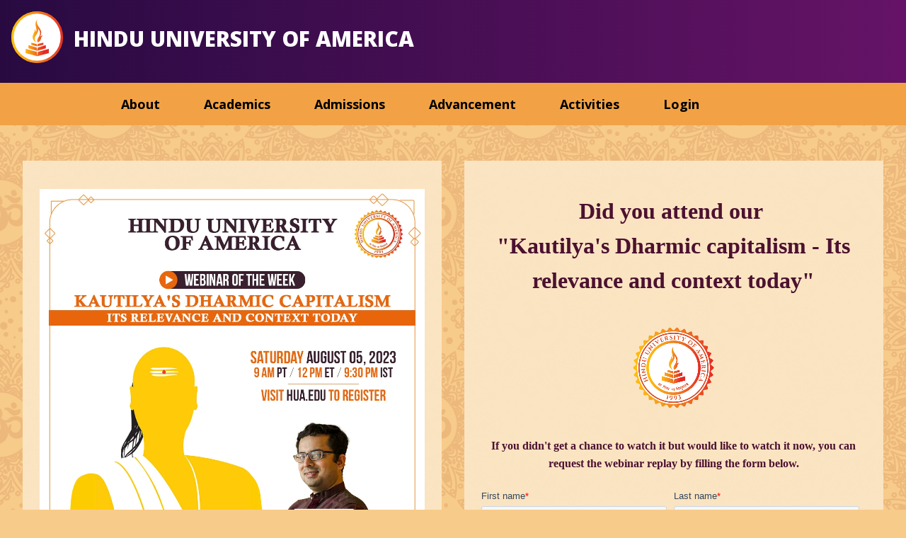

--- FILE ---
content_type: text/html; charset=UTF-8
request_url: https://blog.hua.edu/webinars/kautilyas-dharmic-capitalism-its-relevance-and-context-today
body_size: 7848
content:
<!doctype html><!--[if lt IE 7]> <html class="no-js lt-ie9 lt-ie8 lt-ie7" lang="en" > <![endif]--><!--[if IE 7]>    <html class="no-js lt-ie9 lt-ie8" lang="en" >        <![endif]--><!--[if IE 8]>    <html class="no-js lt-ie9" lang="en" >               <![endif]--><!--[if gt IE 8]><!--><html class="no-js" lang="en"><!--<![endif]--><head>
    <meta charset="utf-8">
    <meta http-equiv="X-UA-Compatible" content="IE=edge,chrome=1">
    <meta name="author" content="Sriram Balasubramanian">
    <meta name="description" content="Bhagavad Gita - Trusted guide empowering to navigate life's challenges with excellence, strength, and empathy.">
    <meta name="generator" content="HubSpot">
    <title>Kautilya's Dharmic capitalism - Its relevance and context today</title>
    <link rel="shortcut icon" href="https://blog.hua.edu/hubfs/HinduUniversityOfAmerica__March2020/Images/Asset-1.svg">
    
<meta name="viewport" content="width=device-width, initial-scale=1">

    <script src="/hs/hsstatic/jquery-libs/static-1.1/jquery/jquery-1.7.1.js"></script>
<script>hsjQuery = window['jQuery'];</script>
    <meta property="og:description" content="Bhagavad Gita - Trusted guide empowering to navigate life's challenges with excellence, strength, and empathy.">
    <meta property="og:title" content="Kautilya's Dharmic capitalism - Its relevance and context today">
    <meta name="twitter:description" content="Bhagavad Gita - Trusted guide empowering to navigate life's challenges with excellence, strength, and empathy.">
    <meta name="twitter:title" content="Kautilya's Dharmic capitalism - Its relevance and context today">

    

    

    <style>
a.cta_button{-moz-box-sizing:content-box !important;-webkit-box-sizing:content-box !important;box-sizing:content-box !important;vertical-align:middle}.hs-breadcrumb-menu{list-style-type:none;margin:0px 0px 0px 0px;padding:0px 0px 0px 0px}.hs-breadcrumb-menu-item{float:left;padding:10px 0px 10px 10px}.hs-breadcrumb-menu-divider:before{content:'›';padding-left:10px}.hs-featured-image-link{border:0}.hs-featured-image{float:right;margin:0 0 20px 20px;max-width:50%}@media (max-width: 568px){.hs-featured-image{float:none;margin:0;width:100%;max-width:100%}}.hs-screen-reader-text{clip:rect(1px, 1px, 1px, 1px);height:1px;overflow:hidden;position:absolute !important;width:1px}
</style>


    


    
<!--  Added by GoogleAnalytics integration -->
<script>
var _hsp = window._hsp = window._hsp || [];
_hsp.push(['addPrivacyConsentListener', function(consent) { if (consent.allowed || (consent.categories && consent.categories.analytics)) {
  (function(i,s,o,g,r,a,m){i['GoogleAnalyticsObject']=r;i[r]=i[r]||function(){
  (i[r].q=i[r].q||[]).push(arguments)},i[r].l=1*new Date();a=s.createElement(o),
  m=s.getElementsByTagName(o)[0];a.async=1;a.src=g;m.parentNode.insertBefore(a,m)
})(window,document,'script','//www.google-analytics.com/analytics.js','ga');
  ga('create','UA-143332191-1','auto');
  ga('send','pageview');
}}]);
</script>

<!-- /Added by GoogleAnalytics integration -->

<!--  Added by GoogleAnalytics4 integration -->
<script>
var _hsp = window._hsp = window._hsp || [];
window.dataLayer = window.dataLayer || [];
function gtag(){dataLayer.push(arguments);}

var useGoogleConsentModeV2 = true;
var waitForUpdateMillis = 1000;


if (!window._hsGoogleConsentRunOnce) {
  window._hsGoogleConsentRunOnce = true;

  gtag('consent', 'default', {
    'ad_storage': 'denied',
    'analytics_storage': 'denied',
    'ad_user_data': 'denied',
    'ad_personalization': 'denied',
    'wait_for_update': waitForUpdateMillis
  });

  if (useGoogleConsentModeV2) {
    _hsp.push(['useGoogleConsentModeV2'])
  } else {
    _hsp.push(['addPrivacyConsentListener', function(consent){
      var hasAnalyticsConsent = consent && (consent.allowed || (consent.categories && consent.categories.analytics));
      var hasAdsConsent = consent && (consent.allowed || (consent.categories && consent.categories.advertisement));

      gtag('consent', 'update', {
        'ad_storage': hasAdsConsent ? 'granted' : 'denied',
        'analytics_storage': hasAnalyticsConsent ? 'granted' : 'denied',
        'ad_user_data': hasAdsConsent ? 'granted' : 'denied',
        'ad_personalization': hasAdsConsent ? 'granted' : 'denied'
      });
    }]);
  }
}

gtag('js', new Date());
gtag('set', 'developer_id.dZTQ1Zm', true);
gtag('config', 'G-HV9GD4ZT6N');
</script>
<script async src="https://www.googletagmanager.com/gtag/js?id=G-HV9GD4ZT6N"></script>

<!-- /Added by GoogleAnalytics4 integration -->


<script type="text/javascript"> (function(c,l,a,r,i,t,y){ c[a]=c[a]||function(){(c[a].q=c[a].q||[]).push(arguments)}; t=l.createElement(r);t.async=1;t.src="https://www.clarity.ms/tag/"+i; y=l.getElementsByTagName(r)[0];y.parentNode.insertBefore(t,y); })(window, document, "clarity", "script", "ixdedznvuz"); </script>
<link rel="amphtml" href="https://blog.hua.edu/webinars/kautilyas-dharmic-capitalism-its-relevance-and-context-today?hs_amp=true">

<meta property="og:image" content="https://blog.hua.edu/hubfs/Kautilyas%20Dharmic%20capitalism_FB.jpg">
<meta property="og:image:width" content="1200">
<meta property="og:image:height" content="627">
<meta property="og:image:alt" content="Kautilya's Dharmic capitalism">
<meta name="twitter:image" content="https://blog.hua.edu/hubfs/Kautilyas%20Dharmic%20capitalism_FB.jpg">
<meta name="twitter:image:alt" content="Kautilya's Dharmic capitalism">

<meta property="og:url" content="https://blog.hua.edu/webinars/kautilyas-dharmic-capitalism-its-relevance-and-context-today">
<meta name="twitter:card" content="summary_large_image">

<link rel="canonical" href="https://blog.hua.edu/webinars/kautilyas-dharmic-capitalism-its-relevance-and-context-today">

<meta property="og:type" content="article">
<link rel="alternate" type="application/rss+xml" href="https://blog.hua.edu/webinars/rss.xml">
<meta name="twitter:domain" content="blog.hua.edu">
<script src="//platform.linkedin.com/in.js" type="text/javascript">
    lang: en_US
</script>

<meta http-equiv="content-language" content="en">
<link rel="stylesheet" href="//7052064.fs1.hubspotusercontent-na1.net/hubfs/7052064/hub_generated/template_assets/DEFAULT_ASSET/1766173834078/template_layout.min.css">


<link rel="stylesheet" href="https://blog.hua.edu/hubfs/hub_generated/template_assets/1/26904757561/1743250903811/template_HinduUniversityOfAmerica__March2020-style.min.css">




</head>
<body class="blog   hs-content-id-127898675517 hs-blog-post hs-blog-id-38920278613" style="">
    <div class="header-container-wrapper">
    <div class="header-container container-fluid">

<div class="row-fluid-wrapper row-depth-1 row-number-1 ">
<div class="row-fluid ">
<div class="span12 widget-span widget-type-global_group " style="" data-widget-type="global_group" data-x="0" data-w="12">
<div class="" data-global-widget-path="generated_global_groups/26904705579.html"><div class="row-fluid-wrapper row-depth-1 row-number-1 ">
<div class="row-fluid ">
<div class="span12 widget-span widget-type-cell custom-header" style="" data-widget-type="cell" data-x="0" data-w="12">

<div class="row-fluid-wrapper row-depth-1 row-number-2 ">
<div class="row-fluid ">
<div class="span6 widget-span widget-type-custom_widget custom-logo" style="" data-widget-type="custom_widget" data-x="0" data-w="6">
<div id="hs_cos_wrapper_module_1583903148383172" class="hs_cos_wrapper hs_cos_wrapper_widget hs_cos_wrapper_type_module widget-type-rich_text" style="" data-hs-cos-general-type="widget" data-hs-cos-type="module"><span id="hs_cos_wrapper_module_1583903148383172_" class="hs_cos_wrapper hs_cos_wrapper_widget hs_cos_wrapper_type_rich_text" style="" data-hs-cos-general-type="widget" data-hs-cos-type="rich_text"><a href="https://www.hua.edu/" rel="home"> <img src="https://blog.hua.edu/hubfs/HinduUniversityOfAmerica__March2020/Images/Asset-1.svg" alt="Hindu University of America"> </a>
<p><a href="https://www.hua.edu/" rel="home">Hindu University of America</a></p></span></div>

</div><!--end widget-span -->
<div class="span6 widget-span widget-type-custom_widget custom-menu-primary" style="" data-widget-type="custom_widget" data-x="6" data-w="6">
<div id="hs_cos_wrapper_module_151811933987828" class="hs_cos_wrapper hs_cos_wrapper_widget hs_cos_wrapper_type_module widget-type-menu" style="" data-hs-cos-general-type="widget" data-hs-cos-type="module">
<span id="hs_cos_wrapper_module_151811933987828_" class="hs_cos_wrapper hs_cos_wrapper_widget hs_cos_wrapper_type_menu" style="" data-hs-cos-general-type="widget" data-hs-cos-type="menu"><div id="hs_menu_wrapper_module_151811933987828_" class="hs-menu-wrapper active-branch flyouts hs-menu-flow-horizontal" role="navigation" data-sitemap-name="default" data-menu-id="26905043309" aria-label="Navigation Menu">
 <ul role="menu" class="active-branch">
  <li class="hs-menu-item hs-menu-depth-1 hs-item-has-children" role="none"><a href="http://www.hua.edu/about" aria-haspopup="true" aria-expanded="false" role="menuitem">About</a>
   <ul role="menu" class="hs-menu-children-wrapper">
    <li class="hs-menu-item hs-menu-depth-2 hs-item-has-children" role="none"><a href="javascript:;" role="menuitem">Overview</a>
     <ul role="menu" class="hs-menu-children-wrapper">
      <li class="hs-menu-item hs-menu-depth-3" role="none"><a href="http://www.hua.edu/about/" role="menuitem">Learn more about HUA</a></li>
     </ul></li>
    <li class="hs-menu-item hs-menu-depth-2 hs-item-has-children" role="none"><a href="javascript:;" role="menuitem">In this Section</a>
     <ul role="menu" class="hs-menu-children-wrapper">
      <li class="hs-menu-item hs-menu-depth-3" role="none"><a href="https://www.hua.edu/about/" role="menuitem">About HUA</a></li>
      <li class="hs-menu-item hs-menu-depth-3" role="none"><a href="https://www.hua.edu/about/presidents-message/" role="menuitem">President's Message</a></li>
      <li class="hs-menu-item hs-menu-depth-3" role="none"><a href="https://www.hua.edu/about/mission-statement/" role="menuitem">Mission &amp; Vision</a></li>
      <li class="hs-menu-item hs-menu-depth-3" role="none"><a href="https://www.hua.edu/about/values/" role="menuitem">Values</a></li>
      <li class="hs-menu-item hs-menu-depth-3" role="none"><a href="https://www.hua.edu/about/ethos-and-culture/" role="menuitem">Ethos and Culture</a></li>
      <li class="hs-menu-item hs-menu-depth-3" role="none"><a href="https://www.hua.edu/about/hindu-university-of-americas-promise/" role="menuitem">Our Promise</a></li>
      <li class="hs-menu-item hs-menu-depth-3" role="none"><a href="https://www.hua.edu/about/heritage/" role="menuitem">Heritage</a></li>
      <li class="hs-menu-item hs-menu-depth-3" role="none"><a href="https://www.hua.edu/about/team/" role="menuitem">Team</a></li>
     </ul></li>
    <li class="hs-menu-item hs-menu-depth-2 hs-item-has-children" role="none"><a href="javascript:;" role="menuitem">Contribute to HUA Today</a>
     <ul role="menu" class="hs-menu-children-wrapper">
      <li class="hs-menu-item hs-menu-depth-3" role="none"><a href="https://info.hua.edu/fundraising" role="menuitem">Donate Today</a></li>
     </ul></li>
   </ul></li>
  <li class="hs-menu-item hs-menu-depth-1 hs-item-has-children" role="none"><a href="http://www.hua.edu/academics/" aria-haspopup="true" aria-expanded="false" role="menuitem">Academics</a>
   <ul role="menu" class="hs-menu-children-wrapper">
    <li class="hs-menu-item hs-menu-depth-2 hs-item-has-children" role="none"><a href="javascript:;" role="menuitem">Start Here</a>
     <ul role="menu" class="hs-menu-children-wrapper">
      <li class="hs-menu-item hs-menu-depth-3" role="none"><a href="http://www.hua.edu/academics/" role="menuitem">Explore programs and courses</a></li>
     </ul></li>
    <li class="hs-menu-item hs-menu-depth-2 hs-item-has-children" role="none"><a href="javascript:;" role="menuitem">In This Section</a>
     <ul role="menu" class="hs-menu-children-wrapper">
      <li class="hs-menu-item hs-menu-depth-3" role="none"><a href="https://www.hua.edu/academics/" role="menuitem">Academics</a></li>
      <li class="hs-menu-item hs-menu-depth-3" role="none"><a href="https://www.hua.edu/academics/divisions/" role="menuitem">Divisions</a></li>
      <li class="hs-menu-item hs-menu-depth-3" role="none"><a href="https://www.hua.edu/academics/programs/" role="menuitem">Programs</a></li>
      <li class="hs-menu-item hs-menu-depth-3" role="none"><a href="https://www.hua.edu/academics/areas-of-study/" role="menuitem">Areas of Study</a></li>
      <li class="hs-menu-item hs-menu-depth-3" role="none"><a href="https://www.hua.edu/academics/courses/" role="menuitem">Courses</a></li>
      <li class="hs-menu-item hs-menu-depth-3" role="none"><a href="https://www.hua.edu/academics/faculty/" role="menuitem">Faculty</a></li>
      <li class="hs-menu-item hs-menu-depth-3" role="none"><a href="https://www.hua.edu/academics/credit-hours-2/" role="menuitem">Credit Hours</a></li>
      <li class="hs-menu-item hs-menu-depth-3" role="none"><a href="https://www.hua.edu/academics/academic-calendar/" role="menuitem">Academic Calendar</a></li>
     </ul></li>
    <li class="hs-menu-item hs-menu-depth-2 hs-item-has-children" role="none"><a href="javascript:;" role="menuitem">Browse our course catalog</a>
     <ul role="menu" class="hs-menu-children-wrapper">
      <li class="hs-menu-item hs-menu-depth-3" role="none"><a href="http://www.hua.edu/courses/" role="menuitem"></a></li>
     </ul></li>
   </ul></li>
  <li class="hs-menu-item hs-menu-depth-1 hs-item-has-children" role="none"><a href="http://www.hua.edu/admissions/" aria-haspopup="true" aria-expanded="false" role="menuitem">Admissions</a>
   <ul role="menu" class="hs-menu-children-wrapper">
    <li class="hs-menu-item hs-menu-depth-2 hs-item-has-children" role="none"><a href="javascript:;" role="menuitem">Start Here</a>
     <ul role="menu" class="hs-menu-children-wrapper">
      <li class="hs-menu-item hs-menu-depth-3" role="none"><a href="http://www.hua.edu/admissions/" role="menuitem">Learn more about our admissions process</a></li>
     </ul></li>
    <li class="hs-menu-item hs-menu-depth-2 hs-item-has-children" role="none"><a href="javascript:;" role="menuitem">In This Section</a>
     <ul role="menu" class="hs-menu-children-wrapper">
      <li class="hs-menu-item hs-menu-depth-3" role="none"><a href="https://www.hua.edu/admissions/" role="menuitem">Admissions</a></li>
      <li class="hs-menu-item hs-menu-depth-3" role="none"><a href="https://www.hua.edu/admissions/contact-2/" role="menuitem">Contact</a></li>
      <li class="hs-menu-item hs-menu-depth-3" role="none"><a href="https://www.hua.edu/admissions/apply/" role="menuitem">Apply</a></li>
      <li class="hs-menu-item hs-menu-depth-3" role="none"><a href="https://www.hua.edu/admissions/conversion-formula/" role="menuitem">Conversion Formula</a></li>
      <li class="hs-menu-item hs-menu-depth-3" role="none"><a href="https://www.hua.edu/admissions/credit-transfer/" role="menuitem">Credit Transfer</a></li>
      <li class="hs-menu-item hs-menu-depth-3" role="none"><a href="https://www.hua.edu/admissions/tuition-and-fees/" role="menuitem">Tuition and Fees</a></li>
      <li class="hs-menu-item hs-menu-depth-3" role="none"><a href="https://info.hua.edu/scholarships" role="menuitem">Scholarships</a></li>
     </ul></li>
    <li class="hs-menu-item hs-menu-depth-2 hs-item-has-children" role="none"><a href="javascript:;" role="menuitem">Apply Now</a>
     <ul role="menu" class="hs-menu-children-wrapper">
      <li class="hs-menu-item hs-menu-depth-3" role="none"><a href="http://www.hua.edu/apply/" role="menuitem"></a></li>
     </ul></li>
   </ul></li>
  <li class="hs-menu-item hs-menu-depth-1 hs-item-has-children" role="none"><a href="http://www.hua.edu/advancement" aria-haspopup="true" aria-expanded="false" role="menuitem">Advancement</a>
   <ul role="menu" class="hs-menu-children-wrapper">
    <li class="hs-menu-item hs-menu-depth-2 hs-item-has-children" role="none"><a href="javascript:;" role="menuitem">Giving to HUA</a>
     <ul role="menu" class="hs-menu-children-wrapper">
      <li class="hs-menu-item hs-menu-depth-3" role="none"><a href="http://www.hua.edu/advancement" role="menuitem">Learn about giving to HUA</a></li>
     </ul></li>
    <li class="hs-menu-item hs-menu-depth-2 hs-item-has-children" role="none"><a href="javascript:;" role="menuitem">In This Section</a>
     <ul role="menu" class="hs-menu-children-wrapper">
      <li class="hs-menu-item hs-menu-depth-3" role="none"><a href="http://www.hua.edu/advancement" role="menuitem">Advancement</a></li>
      <li class="hs-menu-item hs-menu-depth-3" role="none"><a href="https://www.hua.edu/advancement/directors-message-2/" role="menuitem">Director’s Message</a></li>
      <li class="hs-menu-item hs-menu-depth-3" role="none"><a href="https://www.hua.edu/advancement/giving-to-hua/" role="menuitem">Giving to HUA</a></li>
      <li class="hs-menu-item hs-menu-depth-3" role="none"><a href="https://www.hua.edu/advancement/giving-categories/" role="menuitem">Giving Categories</a></li>
      <li class="hs-menu-item hs-menu-depth-3" role="none"><a href="https://www.hua.edu/advancement/sustenance-funds/" role="menuitem">Sustenance Funds</a></li>
      <li class="hs-menu-item hs-menu-depth-3" role="none"><a href="https://www.hua.edu/advancement/capital-funds/" role="menuitem">Capital Funds</a></li>
      <li class="hs-menu-item hs-menu-depth-3" role="none"><a href="https://www.hua.edu/advancement/endowment-funds/" role="menuitem">Endowment Funds</a></li>
      <li class="hs-menu-item hs-menu-depth-3" role="none"><a href="https://www.hua.edu/advancement/donor-recognition/" role="menuitem">Donor Recognition</a></li>
      <li class="hs-menu-item hs-menu-depth-3" role="none"><a href="https://www.hua.edu/advancement/our-donors/" role="menuitem">Our Donors</a></li>
      <li class="hs-menu-item hs-menu-depth-3" role="none"><a href="https://www.hua.edu/advancement/hua-legacy-gift-guidelines/" role="menuitem">Legacy Gift Guidelines</a></li>
     </ul></li>
    <li class="hs-menu-item hs-menu-depth-2 hs-item-has-children" role="none"><a href="javascript:;" role="menuitem">Give Now</a>
     <ul role="menu" class="hs-menu-children-wrapper">
      <li class="hs-menu-item hs-menu-depth-3" role="none"><a href="https://dcfusa.z2systems.com/np/clients/dcfusa/donation.jsp?campaign=15&amp;&amp;test=true" role="menuitem" target="_blank" rel="noopener">Give to HUA</a></li>
     </ul></li>
   </ul></li>
  <li class="hs-menu-item hs-menu-depth-1 hs-item-has-children active-branch" role="none"><a href="https://blog.hua.edu/blog" aria-haspopup="true" aria-expanded="false" role="menuitem">Activities</a>
   <ul role="menu" class="hs-menu-children-wrapper active-branch">
    <li class="hs-menu-item hs-menu-depth-2 hs-item-has-children" role="none"><a href="javascript:;" role="menuitem">Featured News Item</a>
     <ul role="menu" class="hs-menu-children-wrapper">
      <li class="hs-menu-item hs-menu-depth-3" role="none"><a href="https://blog.hua.edu/blog/staying-alive-a-historical-perspective" role="menuitem"></a></li>
     </ul></li>
    <li class="hs-menu-item hs-menu-depth-2 hs-item-has-children active-branch" role="none"><a href="javascript:;" role="menuitem">In this Section</a>
     <ul role="menu" class="hs-menu-children-wrapper active-branch">
      <li class="hs-menu-item hs-menu-depth-3" role="none"><a href="https://www.hua.edu/blog/" role="menuitem">Blogs</a></li>
      <li class="hs-menu-item hs-menu-depth-3 active active-branch" role="none"><a href="https://blog.hua.edu/webinars" role="menuitem">Webinars</a></li>
      <li class="hs-menu-item hs-menu-depth-3" role="none"><a href="https://www.hua.edu/news/events/" role="menuitem">Events</a></li>
      <li class="hs-menu-item hs-menu-depth-3 hs-item-has-children" role="none"><a href="https://www.hua.edu/news/photos/" role="menuitem">Media Gallery</a>
       <ul role="menu" class="hs-menu-children-wrapper">
        <li class="hs-menu-item hs-menu-depth-4 hs-item-has-children" role="none"><a href="javascript:;" role="menuitem"></a></li>
       </ul></li>
     </ul></li>
    <li class="hs-menu-item hs-menu-depth-2 hs-item-has-children" role="none"><a href="javascript:;" role="menuitem">Featured Photo Gallery</a>
     <ul role="menu" class="hs-menu-children-wrapper">
      <li class="hs-menu-item hs-menu-depth-3" role="none"><a href="http://www.hua.edu/archives/june-22-23-2019-hua-advancement-conclave-orlando-florida" role="menuitem"></a></li>
     </ul></li>
   </ul></li>
  <li class="hs-menu-item hs-menu-depth-1 hs-item-has-children" role="none"><a href="http://lms.hua.edu/" aria-haspopup="true" aria-expanded="false" role="menuitem">Login</a>
   <ul role="menu" class="hs-menu-children-wrapper">
    <li class="hs-menu-item hs-menu-depth-2 hs-item-has-children" role="none"><a href="javascript:;" role="menuitem">Email</a>
     <ul role="menu" class="hs-menu-children-wrapper">
      <li class="hs-menu-item hs-menu-depth-3" role="none"><a href="http://mail.hua.edu" role="menuitem" target="_blank" rel="noopener">Access HUA Email</a></li>
     </ul></li>
    <li class="hs-menu-item hs-menu-depth-2 hs-item-has-children" role="none"><a href="javascript:;" role="menuitem">Other HUA Resources</a>
     <ul role="menu" class="hs-menu-children-wrapper">
      <li class="hs-menu-item hs-menu-depth-3" role="none"><a href="http://drive.hua.edu" role="menuitem" target="_blank" rel="noopener">Drive</a></li>
      <li class="hs-menu-item hs-menu-depth-3" role="none"><a href="http://chat.google.com" role="menuitem" target="_blank" rel="noopener">Chat</a></li>
      <li class="hs-menu-item hs-menu-depth-3" role="none"><a href="http://meet.google.com" role="menuitem" target="_blank" rel="noopener">Meet</a></li>
     </ul></li>
    <li class="hs-menu-item hs-menu-depth-2 hs-item-has-children" role="none"><a href="javascript:;" role="menuitem">Learning Management System</a>
     <ul role="menu" class="hs-menu-children-wrapper">
      <li class="hs-menu-item hs-menu-depth-3" role="none"><a href="http://lms.hua.edu" role="menuitem" target="_blank" rel="noopener">Access HUA LMS</a></li>
     </ul></li>
   </ul></li>
 </ul>
</div></span></div>

</div><!--end widget-span -->
</div><!--end row-->
</div><!--end row-wrapper -->

</div><!--end widget-span -->
</div><!--end row-->
</div><!--end row-wrapper -->
</div>
</div><!--end widget-span -->
</div><!--end row-->
</div><!--end row-wrapper -->

    </div><!--end header -->
</div><!--end header wrapper -->

<div class="body-container-wrapper">
    <div class="body-container container-fluid">

<div class="row-fluid-wrapper row-depth-1 row-number-1 ">
<div class="row-fluid ">
<div class="span12 widget-span widget-type-cell page-center content-wrapper" style="" data-widget-type="cell" data-x="0" data-w="12">

<div class="row-fluid-wrapper row-depth-1 row-number-2 ">
<div class="row-fluid ">
<div class="span6 widget-span widget-type-cell main-content" style="margin-top: 50px;" data-widget-type="cell" data-x="0" data-w="6">

<div class="row-fluid-wrapper row-depth-1 row-number-3 ">
<div class="row-fluid ">
<div class="span12 widget-span widget-type-custom_widget " style="" data-widget-type="custom_widget" data-x="0" data-w="12">
<div id="hs_cos_wrapper_module_1608142978046326" class="hs_cos_wrapper hs_cos_wrapper_widget hs_cos_wrapper_type_module widget-type-rich_text" style="" data-hs-cos-general-type="widget" data-hs-cos-type="module"><span id="hs_cos_wrapper_module_1608142978046326_" class="hs_cos_wrapper hs_cos_wrapper_widget hs_cos_wrapper_type_rich_text" style="" data-hs-cos-general-type="widget" data-hs-cos-type="rich_text"><p style="text-align: center; font-size: 16px; font-weight: bold; line-height: 1;"><span style="font-family: Georgia, Palatino, Times, 'Times New Roman', serif;"><img src="https://blog.hua.edu/hs-fs/hubfs/Kautilyas%20Dharmic%20capitalism_INSTA.jpg?width=1212&amp;height=1212&amp;name=Kautilyas%20Dharmic%20capitalism_INSTA.jpg" alt="Kautilyas Dharmic capitalism" width="1212" height="1212" loading="lazy" style="width: 1212px; height: auto; max-width: 100%; margin-left: auto; margin-right: auto; display: block;" title="" srcset="https://blog.hua.edu/hs-fs/hubfs/Kautilyas%20Dharmic%20capitalism_INSTA.jpg?width=606&amp;height=606&amp;name=Kautilyas%20Dharmic%20capitalism_INSTA.jpg 606w, https://blog.hua.edu/hs-fs/hubfs/Kautilyas%20Dharmic%20capitalism_INSTA.jpg?width=1212&amp;height=1212&amp;name=Kautilyas%20Dharmic%20capitalism_INSTA.jpg 1212w, https://blog.hua.edu/hs-fs/hubfs/Kautilyas%20Dharmic%20capitalism_INSTA.jpg?width=1818&amp;height=1818&amp;name=Kautilyas%20Dharmic%20capitalism_INSTA.jpg 1818w, https://blog.hua.edu/hs-fs/hubfs/Kautilyas%20Dharmic%20capitalism_INSTA.jpg?width=2424&amp;height=2424&amp;name=Kautilyas%20Dharmic%20capitalism_INSTA.jpg 2424w, https://blog.hua.edu/hs-fs/hubfs/Kautilyas%20Dharmic%20capitalism_INSTA.jpg?width=3030&amp;height=3030&amp;name=Kautilyas%20Dharmic%20capitalism_INSTA.jpg 3030w, https://blog.hua.edu/hs-fs/hubfs/Kautilyas%20Dharmic%20capitalism_INSTA.jpg?width=3636&amp;height=3636&amp;name=Kautilyas%20Dharmic%20capitalism_INSTA.jpg 3636w" sizes="(max-width: 1212px) 100vw, 1212px"><br></span></p>
<div style="text-align: center; font-size: 18px;"><strong><span style="font-family: Georgia, Palatino, Times, 'Times New Roman', serif;">Speaker - Sriram Balasubramanian</span></strong></div>
<div style="text-align: center; font-size: 18px;"><span style="font-family: Georgia, Palatino, Times, 'Times New Roman', serif;">&nbsp;</span></div>
<div style="text-align: center; font-size: 18px;"><span style="font-family: Georgia, Palatino, Times, 'Times New Roman', serif;">India was an economic power to reckon with until its economic decline in the 18th century. What explains this long period of prosperity? The answer might lie in a framework of social and economic thought that lies buried in our ancient heritage, says Sriram Balasubramanian, of which Kautilya’s Arthashastra is a major example. Kautilyanomics for Modern Times, a national bestselling book in India, seeks to do three things—first, to provide a structure and a context for Kautilya’s economic thoughts; second, to examine his work’s relevance today; and third, to do it in a way that a lay reader can follow and grasp easily. Kautilya’s thought is mainly articulated through the prism of dharmic capitalism and its components—some examples include his views on global economic outlook, state-market dynamics, and sustainable growth through observance of environmental, societal and familial responsibilities. Fathoming India’s rich economic and philosophical heritage and making use of it, Balasubramanian argues, would prove to be a great asset in India’s/the country’s/the nation’s ascent again. In his lecture, Sriram would be exploring the contours of Kautilya's economic philosophy, through the prism of Dharmic capitalism, and highlight its relevance today through practical analysis and examples.</span></div></span></div>

</div><!--end widget-span -->
</div><!--end row-->
</div><!--end row-wrapper -->

</div><!--end widget-span -->
<div class="span6 widget-span widget-type-cell main-content" style="margin-top: 50px;" data-widget-type="cell" data-x="6" data-w="6">

<div class="row-fluid-wrapper row-depth-1 row-number-4 ">
<div class="row-fluid ">
<div class="span12 widget-span widget-type-custom_widget sidebar-form" style="" data-widget-type="custom_widget" data-x="0" data-w="12">
<div id="hs_cos_wrapper_module_1608142997105331" class="hs_cos_wrapper hs_cos_wrapper_widget hs_cos_wrapper_type_module widget-type-form" style="" data-hs-cos-general-type="widget" data-hs-cos-type="module">


	



	<span id="hs_cos_wrapper_module_1608142997105331_" class="hs_cos_wrapper hs_cos_wrapper_widget hs_cos_wrapper_type_form" style="" data-hs-cos-general-type="widget" data-hs-cos-type="form">
<div id="hs_form_target_module_1608142997105331"></div>








</span>
</div>

</div><!--end widget-span -->
</div><!--end row-->
</div><!--end row-wrapper -->

</div><!--end widget-span -->
</div><!--end row-->
</div><!--end row-wrapper -->

</div><!--end widget-span -->
</div><!--end row-->
</div><!--end row-wrapper -->

    </div><!--end body -->
</div><!--end body wrapper -->

<div class="footer-container-wrapper">
    <div class="footer-container container-fluid">

<div class="row-fluid-wrapper row-depth-1 row-number-1 ">
<div class="row-fluid ">
<div class="span12 widget-span widget-type-global_group " style="" data-widget-type="global_group" data-x="0" data-w="12">
<div class="" data-global-widget-path="generated_global_groups/26904745565.html"><div class="row-fluid-wrapper row-depth-1 row-number-1 ">
<div class="row-fluid ">
<div class="span12 widget-span widget-type-cell custom-footer" style="" data-widget-type="cell" data-x="0" data-w="12">

<div class="row-fluid-wrapper row-depth-1 row-number-2 ">
<div class="row-fluid ">
<div class="span12 widget-span widget-type-cell page-center" style="" data-widget-type="cell" data-x="0" data-w="12">

<div class="row-fluid-wrapper row-depth-1 row-number-3 ">
<div class="row-fluid ">
<div class="span3 widget-span widget-type-cell custom-col one" style="" data-widget-type="cell" data-x="0" data-w="3">

<div class="row-fluid-wrapper row-depth-1 row-number-4 ">
<div class="row-fluid ">
<div class="span12 widget-span widget-type-custom_widget custom-address" style="" data-widget-type="custom_widget" data-x="0" data-w="12">
<div id="hs_cos_wrapper_module_151811919667546" class="hs_cos_wrapper hs_cos_wrapper_widget hs_cos_wrapper_type_module widget-type-rich_text" style="" data-hs-cos-general-type="widget" data-hs-cos-type="module"><span id="hs_cos_wrapper_module_151811919667546_" class="hs_cos_wrapper hs_cos_wrapper_widget hs_cos_wrapper_type_rich_text" style="" data-hs-cos-general-type="widget" data-hs-cos-type="rich_text"><p>Hindu University of America</p>
<address>5200 Vineland Rd #125 Orlando, FL 32811</address><address>Email: <a href="mailto:info@hua.edu">info@hua.edu</a><br>Phone: 407-275-0013<br><a href="http://www.hua.edu/contact/">Contact Form</a></address></span></div>

</div><!--end widget-span -->
</div><!--end row-->
</div><!--end row-wrapper -->

</div><!--end widget-span -->
<div class="span3 widget-span widget-type-cell custom-col two" style="" data-widget-type="cell" data-x="3" data-w="3">

<div class="row-fluid-wrapper row-depth-1 row-number-5 ">
<div class="row-fluid ">
<div class="span12 widget-span widget-type-custom_widget " style="" data-widget-type="custom_widget" data-x="0" data-w="12">
<div id="hs_cos_wrapper_module_1583913976490641" class="hs_cos_wrapper hs_cos_wrapper_widget hs_cos_wrapper_type_module" style="" data-hs-cos-general-type="widget" data-hs-cos-type="module"><h3 class="widget-title">Follow Us</h3>
<ul class="lsi-social-icons icon-set-lsi_widget-2">
  <li class="lsi-social-facebook">
    <a class="" rel="nofollow" title="Facebook" aria-label="Facebook" href="https://www.facebook.com/Hindu-University-of-America-325935844838/" target="_blank"><i class="lsicon lsicon-facebook"></i></a>
  </li>
  <li class="lsi-social-twitter">
    <a class="" rel="nofollow" title="Twitter" aria-label="Twitter" href="https://twitter.com/HinduUniversity" target="_blank"><i class="lsicon lsicon-twitter"></i></a>
  </li>
  <li class="lsi-social-instagram">
    <a class="" rel="nofollow" title="Instagram" aria-label="Instagram" href="https://twitter.com/HinduUniversity" target="_blank"><i class="lsicon lsicon-instagram"></i></a>
  </li>
</ul></div>

</div><!--end widget-span -->
</div><!--end row-->
</div><!--end row-wrapper -->

</div><!--end widget-span -->
<div class="span3 widget-span widget-type-cell custom-col three" style="" data-widget-type="cell" data-x="6" data-w="3">

<div class="row-fluid-wrapper row-depth-1 row-number-6 ">
<div class="row-fluid ">
<div class="span12 widget-span widget-type-custom_widget custom-footer-menu" style="" data-widget-type="custom_widget" data-x="0" data-w="12">
<div id="hs_cos_wrapper_module_1583916852018674" class="hs_cos_wrapper hs_cos_wrapper_widget hs_cos_wrapper_type_module widget-type-simple_menu" style="" data-hs-cos-general-type="widget" data-hs-cos-type="module"><span id="hs_cos_wrapper_module_1583916852018674_" class="hs_cos_wrapper hs_cos_wrapper_widget hs_cos_wrapper_type_simple_menu" style="" data-hs-cos-general-type="widget" data-hs-cos-type="simple_menu"><div id="hs_menu_wrapper_module_1583916852018674_" class="hs-menu-wrapper active-branch flyouts hs-menu-flow-vertical" role="navigation" data-sitemap-name="" data-menu-id="" aria-label="Navigation Menu">
 <ul role="menu">
  <li class="hs-menu-item hs-menu-depth-1" role="none"><a href="https://www.hua.edu/contact-us/" role="menuitem" target="_self">Contact Us</a></li>
  <li class="hs-menu-item hs-menu-depth-1" role="none"><a href="https://www.hua.edu/admissions/apply/" role="menuitem" target="_self">Apply</a></li>
  <li class="hs-menu-item hs-menu-depth-1" role="none"><a href="https://dcfusa.z2systems.com/np/clients/dcfusa/donation.jsp?campaign=15&amp;&amp;test=true" role="menuitem" target="_self">Donate</a></li>
  <li class="hs-menu-item hs-menu-depth-1" role="none"><a href="http://hua.moodlemenu.com" role="menuitem" target="_self">Login</a></li>
 </ul>
</div></span></div>

</div><!--end widget-span -->
</div><!--end row-->
</div><!--end row-wrapper -->

</div><!--end widget-span -->
<div class="span3 widget-span widget-type-cell custom-col four" style="" data-widget-type="cell" data-x="9" data-w="3">

<div class="row-fluid-wrapper row-depth-1 row-number-7 ">
<div class="row-fluid ">
<div class="span12 widget-span widget-type-cell custom-footer-form" style="" data-widget-type="cell" data-x="0" data-w="12">

<div class="row-fluid-wrapper row-depth-2 row-number-1 ">
<div class="row-fluid ">
<div class="span12 widget-span widget-type-custom_widget " style="" data-widget-type="custom_widget" data-x="0" data-w="12">
<div id="hs_cos_wrapper_module_1583917018794858" class="hs_cos_wrapper hs_cos_wrapper_widget hs_cos_wrapper_type_module" style="" data-hs-cos-general-type="widget" data-hs-cos-type="module"><h3 class="widget-title">Search this Site</h3>
<form role="search" method="get" class="search-form" action="https://www.hua.edu/">
  <label>
    <span class="screen-reader-text">Search for:</span>
    <input type="text" class="search-field" placeholder="Search …" value="" name="s">
  </label>
  <input type="submit" class="search-submit" value="Search">
</form></div>

</div><!--end widget-span -->
</div><!--end row-->
</div><!--end row-wrapper -->

</div><!--end widget-span -->
</div><!--end row-->
</div><!--end row-wrapper -->

</div><!--end widget-span -->
</div><!--end row-->
</div><!--end row-wrapper -->

</div><!--end widget-span -->
</div><!--end row-->
</div><!--end row-wrapper -->

</div><!--end widget-span -->
</div><!--end row-->
</div><!--end row-wrapper -->

<div class="row-fluid-wrapper row-depth-1 row-number-1 ">
<div class="row-fluid ">
<div class="span12 widget-span widget-type-custom_widget custom-copyright" style="" data-widget-type="custom_widget" data-x="0" data-w="12">
<div id="hs_cos_wrapper_module_151811918217345" class="hs_cos_wrapper hs_cos_wrapper_widget hs_cos_wrapper_type_module widget-type-rich_text" style="" data-hs-cos-general-type="widget" data-hs-cos-type="module"><span id="hs_cos_wrapper_module_151811918217345_" class="hs_cos_wrapper hs_cos_wrapper_widget hs_cos_wrapper_type_rich_text" style="" data-hs-cos-general-type="widget" data-hs-cos-type="rich_text">Hindu University of America © 1993-2025</span></div>

</div><!--end widget-span -->
</div><!--end row-->
</div><!--end row-wrapper -->
</div>
</div><!--end widget-span -->
</div><!--end row-->
</div><!--end row-wrapper -->

    </div><!--end footer -->
</div><!--end footer wrapper -->

    
<!-- HubSpot performance collection script -->
<script defer src="/hs/hsstatic/content-cwv-embed/static-1.1293/embed.js"></script>
<script src="https://blog.hua.edu/hubfs/hub_generated/template_assets/1/26904644483/1743250916130/template_HinduUniversityOfAmerica__March2020-main.min.js"></script>
<script>
var hsVars = hsVars || {}; hsVars['language'] = 'en';
</script>

<script src="/hs/hsstatic/cos-i18n/static-1.53/bundles/project.js"></script>
<script src="/hs/hsstatic/keyboard-accessible-menu-flyouts/static-1.17/bundles/project.js"></script>

    <!--[if lte IE 8]>
    <script charset="utf-8" src="https://js.hsforms.net/forms/v2-legacy.js"></script>
    <![endif]-->

<script data-hs-allowed="true" src="/_hcms/forms/v2.js"></script>

    <script data-hs-allowed="true">
        var options = {
            portalId: '6161879',
            formId: '47e71b34-13f5-4e16-8682-abf83c7f80bc',
            formInstanceId: '1166',
            
            pageId: '127898675517',
            
            region: 'na1',
            
            
            
            
            pageName: "Kautilya\'s Dharmic capitalism - Its relevance and context today",
            
            
            
            inlineMessage: "<div style=\"margin-bottom: 10px; text-align: center;\">Dear Subscriber Ji,<\/div>\n<div style=\"margin-bottom: 10px; text-align: center;\">Thank you for completing the short survey for the webinar <strong>\"Kautilya's Dharmic capitalism - Its relevance and context today\" <\/strong>You can view the webinar recording here:<\/div>\n<div style=\"margin-bottom: 10px; text-align: center;\">\n<div class=\"hs-embed-wrapper hs-fullwidth-embed\" data-service=\"youtube\" data-responsive=\"true\" style=\"position: relative; overflow: hidden; width: 100%; height: auto; padding: 0px; min-width: 256px; display: block; margin: auto;\"><div class=\"hs-embed-content-wrapper\"><div style=\"position: relative; overflow: hidden; max-width: 100%; padding-bottom: 56.5%; margin: 0px;\"><iframe width=\"200\" height=\"113\" src=\"https:\/\/www.youtube.com\/embed\/F5n_jy5mCo0?feature=oembed\" frameborder=\"0\" allow=\"accelerometer; autoplay; clipboard-write; encrypted-media; gyroscope; picture-in-picture; web-share\" allowfullscreen=\"\" title=\"Kautilya's Dharmic Capitalism - Relevance &amp; Context Today Webinar - Saturday, August 5, 2023\" style=\"position: absolute; top: 0px; left: 0px; width: 100%; height: 100%; border: none;\"><\/iframe><\/div><\/div><\/div>\n<\/div>\n<div style=\"text-align: center; line-height: 1;\">(also please don't forget to subscribe to our channel!)<\/div>\n<div style=\"text-align: center; line-height: 1;\">&nbsp;<\/div>\n<div style=\"text-align: center; line-height: 1;\">Please feel free to contact us if you have any questions or concerns.<\/div>\n<div style=\"text-align: center; line-height: 1;\">&nbsp;<\/div>\n<div style=\"text-align: center; line-height: 1;\">Regards,&nbsp;<\/div>\n<div style=\"text-align: center; line-height: 1;\"><br><strong>HUA<\/strong><\/div>",
            
            
            rawInlineMessage: "<div style=\"margin-bottom: 10px; text-align: center;\">Dear {{ personalization_token('contact.firstname', 'Subscriber') }} Ji,<\/div>\n<div style=\"margin-bottom: 10px; text-align: center;\">Thank you for completing the short survey for the webinar <strong>\"Kautilya's Dharmic capitalism - Its relevance and context today\" <\/strong>You can view the webinar recording here:<\/div>\n<div style=\"margin-bottom: 10px; text-align: center;\">\n<div class=\"hs-embed-wrapper hs-fullwidth-embed\" data-service=\"youtube\" data-responsive=\"true\" style=\"position: relative; overflow: hidden; width: 100%; height: auto; padding: 0px; min-width: 256px; display: block; margin: auto;\"><div class=\"hs-embed-content-wrapper\"><div style=\"position: relative; overflow: hidden; max-width: 100%; padding-bottom: 56.5%; margin: 0px;\"><iframe width=\"200\" height=\"113\" src=\"https:\/\/www.youtube.com\/embed\/F5n_jy5mCo0?feature=oembed\" frameborder=\"0\" allow=\"accelerometer; autoplay; clipboard-write; encrypted-media; gyroscope; picture-in-picture; web-share\" allowfullscreen=\"\" title=\"Kautilya's Dharmic Capitalism - Relevance &amp; Context Today Webinar - Saturday, August 5, 2023\" style=\"position: absolute; top: 0px; left: 0px; width: 100%; height: 100%; border: none;\"><\/iframe><\/div><\/div><\/div>\n<\/div>\n<div style=\"text-align: center; line-height: 1;\">(also please don't forget to subscribe to our channel!)<\/div>\n<div style=\"text-align: center; line-height: 1;\">&nbsp;<\/div>\n<div style=\"text-align: center; line-height: 1;\">Please feel free to contact us if you have any questions or concerns.<\/div>\n<div style=\"text-align: center; line-height: 1;\">&nbsp;<\/div>\n<div style=\"text-align: center; line-height: 1;\">Regards,&nbsp;<\/div>\n<div style=\"text-align: center; line-height: 1;\"><br><strong>HUA<\/strong><\/div>",
            
            
            hsFormKey: "17d65ba1a20081ce254b76e35707c3cb",
            
            
            css: '',
            target: '#hs_form_target_module_1608142997105331',
            
            
            
            
            
            
            
            contentType: "blog-post",
            
            
            
            formsBaseUrl: '/_hcms/forms/',
            
            
            
            formData: {
                cssClass: 'hs-form stacked hs-custom-form'
            }
        };

        options.getExtraMetaDataBeforeSubmit = function() {
            var metadata = {};
            

            if (hbspt.targetedContentMetadata) {
                var count = hbspt.targetedContentMetadata.length;
                var targetedContentData = [];
                for (var i = 0; i < count; i++) {
                    var tc = hbspt.targetedContentMetadata[i];
                     if ( tc.length !== 3) {
                        continue;
                     }
                     targetedContentData.push({
                        definitionId: tc[0],
                        criterionId: tc[1],
                        smartTypeId: tc[2]
                     });
                }
                metadata["targetedContentMetadata"] = JSON.stringify(targetedContentData);
            }

            return metadata;
        };

        hbspt.forms.create(options);
    </script>


<!-- Start of HubSpot Analytics Code -->
<script type="text/javascript">
var _hsq = _hsq || [];
_hsq.push(["setContentType", "blog-post"]);
_hsq.push(["setCanonicalUrl", "https:\/\/blog.hua.edu\/webinars\/kautilyas-dharmic-capitalism-its-relevance-and-context-today"]);
_hsq.push(["setPageId", "127898675517"]);
_hsq.push(["setContentMetadata", {
    "contentPageId": 127898675517,
    "legacyPageId": "127898675517",
    "contentFolderId": null,
    "contentGroupId": 38920278613,
    "abTestId": null,
    "languageVariantId": 127898675517,
    "languageCode": "en",
    
    
}]);
</script>

<script type="text/javascript" id="hs-script-loader" async defer src="/hs/scriptloader/6161879.js"></script>
<!-- End of HubSpot Analytics Code -->


<script type="text/javascript">
var hsVars = {
    render_id: "572df13e-1702-47b7-9c06-29822dea40af",
    ticks: 1766334838783,
    page_id: 127898675517,
    
    content_group_id: 38920278613,
    portal_id: 6161879,
    app_hs_base_url: "https://app.hubspot.com",
    cp_hs_base_url: "https://cp.hubspot.com",
    language: "en",
    analytics_page_type: "blog-post",
    scp_content_type: "",
    
    analytics_page_id: "127898675517",
    category_id: 3,
    folder_id: 0,
    is_hubspot_user: false
}
</script>


<script defer src="/hs/hsstatic/HubspotToolsMenu/static-1.432/js/index.js"></script>



<div id="fb-root"></div>
  <script>(function(d, s, id) {
  var js, fjs = d.getElementsByTagName(s)[0];
  if (d.getElementById(id)) return;
  js = d.createElement(s); js.id = id;
  js.src = "//connect.facebook.net/en_GB/sdk.js#xfbml=1&version=v3.0";
  fjs.parentNode.insertBefore(js, fjs);
 }(document, 'script', 'facebook-jssdk'));</script> <script>!function(d,s,id){var js,fjs=d.getElementsByTagName(s)[0];if(!d.getElementById(id)){js=d.createElement(s);js.id=id;js.src="https://platform.twitter.com/widgets.js";fjs.parentNode.insertBefore(js,fjs);}}(document,"script","twitter-wjs");</script>
 


    
    <!-- Generated by the HubSpot Template Builder - template version 1.03 -->

</body></html>

--- FILE ---
content_type: text/css
request_url: https://blog.hua.edu/hubfs/hub_generated/template_assets/1/26904757561/1743250903811/template_HinduUniversityOfAmerica__March2020-style.min.css
body_size: 7382
content:
@import url("//fonts.googleapis.com/css?family=Open+Sans%3A300%2C300i%2C400%2C400i%2C600%2C600i%2C700%2C700i%2C800%2C800i&display=swap&ver=5.3.2");@import url("//fonts.googleapis.com/css?family=Open+Sans");@font-face{font-family:lsi-fontello;font-style:normal;font-weight:400;src:url(//6161879.fs1.hubspotusercontent-na1.net/hubfs/6161879/HinduUniversityOfAmerica__March2020/Fonts/fontello.eot) format("embedded-opentype"),url(//6161879.fs1.hubspotusercontent-na1.net/hubfs/6161879/HinduUniversityOfAmerica__March2020/Fonts/fontello.woff) format("woff"),url(//6161879.fs1.hubspotusercontent-na1.net/hubfs/6161879/HinduUniversityOfAmerica__March2020/Fonts/fontello.ttf) format("truetype")}@font-face{font-family:hero_default_thin;font-style:normal;font-weight:400;src:url(//6161879.fs1.hubspotusercontent-na1.net/hubfs/6161879/HinduUniversityOfAmerica__March2020/Fonts/hero_default_thin.ttf) format("truetype")}img{-ms-interpolation-mode:bicubic;border:0;vertical-align:bottom}img.alignRight,img.alignright{margin:0 0 5px 15px}img.alignLeft,img.alignleft{margin:0 15px 5px 0}.row-fluid [class*=span]{min-height:1px}.hs-blog-social-share .hs-blog-social-share-list{list-style:none!important;margin:0}.hs-blog-social-share .hs-blog-social-share-list .hs-blog-social-share-item{height:30px;list-style:none!important}@media (max-width:479px){.hs-blog-social-share .hs-blog-social-share-list .hs-blog-social-share-item:nth-child(2){float:none!important}}.hs-blog-social-share .hs-blog-social-share-list .hs-blog-social-share-item .fb-like>span,.hs-blog-social-share-list li.hs-blog-social-share-item.hs-blog-social-share-item-linkedin .IN-widget{vertical-align:top!important}#recaptcha_response_field{display:inline-block!important;width:auto!important}#recaptcha_table td{line-height:0}.recaptchatable #recaptcha_response_field{line-height:12px;min-height:0}@media (max-width:400px){#captcha_wrapper,#recaptcha_area,#recaptcha_area table#recaptcha_table,#recaptcha_area table#recaptcha_table .recaptcha_r1_c1{overflow:hidden;width:auto!important}#recaptcha_area table#recaptcha_table .recaptcha_r4_c4{width:67px!important}#recaptcha_area table#recaptcha_table #recaptcha_image{width:280px!important}}video{height:auto;max-width:100%}#calroot{line-height:normal;width:202px!important}#calroot,#calroot *,#calroot :after,#calroot :before{-webkit-box-sizing:content-box;-moz-box-sizing:content-box;box-sizing:content-box}#calroot select{font-family:Lucida Grande,Lucida Sans Unicode,Bitstream Vera Sans,Trebuchet MS,Verdana,sans-serif!important;font-size:10px!important;font-weight:400!important;line-height:18px!important;min-height:0!important;padding:1px 2px!important}#caldays{margin-bottom:4px}iframe[src^="http://www.slideshare.net/slideshow/embed_code/"]{max-width:100%;width:100%}@media (max-width:568px){iframe{max-width:100%}}input[type=color]
select,input[type=date],input[type=datetime-local],input[type=datetime],input[type=email],input[type=month],input[type=number],input[type=password],input[type=search],input[type=tel],input[type=text],input[type=time],input[type=url],input[type=week],textarea{-webkit-box-sizing:border-box;-moz-box-sizing:border-box;box-sizing:border-box;display:inline-block}.hs-form fieldset[class*=form-columns] input[type=checkbox].hs-input,.hs-form fieldset[class*=form-columns] input[type=radio].hs-input{width:auto}#email-prefs-form .email-edit{max-width:507px!important;width:100%!important}#hs-pwd-widget-password{height:auto!important}.hs-menu-wrapper ul{padding:0}.hs-menu-wrapper.hs-menu-flow-horizontal ul{list-style:none;margin:0}.hs-menu-wrapper.hs-menu-flow-horizontal>ul{display:inline-block}.hs-menu-wrapper.hs-menu-flow-horizontal>ul:before{content:" ";display:table}.hs-menu-wrapper.hs-menu-flow-horizontal>ul:after{clear:both;content:" ";display:table}.hs-menu-wrapper.hs-menu-flow-horizontal>ul li.hs-menu-depth-1{float:left}.hs-menu-wrapper.hs-menu-flow-horizontal>ul li a{display:inline-block}.hs-menu-wrapper.hs-menu-flow-horizontal>ul li.hs-item-has-children{position:relative}.hs-menu-wrapper.hs-menu-flow-horizontal.flyouts>ul li.hs-item-has-children ul.hs-menu-children-wrapper{left:0;opacity:0;position:absolute;-webkit-transition:opacity .4s;visibility:hidden;z-index:10}.hs-menu-wrapper.hs-menu-flow-horizontal>ul li.hs-item-has-children ul.hs-menu-children-wrapper li a{display:block;white-space:nowrap}.hs-menu-wrapper.hs-menu-flow-horizontal.flyouts>ul li.hs-item-has-children ul.hs-menu-children-wrapper li.hs-item-has-children ul.hs-menu-children-wrapper{left:100%;top:0}.hs-menu-wrapper.hs-menu-flow-horizontal.flyouts>ul li.hs-item-has-children:hover>ul.hs-menu-children-wrapper{opacity:1;visibility:visible}.row-fluid-wrapper:last-child .hs-menu-wrapper.hs-menu-flow-horizontal>ul{margin-bottom:0}.hs-menu-wrapper.hs-menu-flow-horizontal.hs-menu-show-active-branch{position:relative}.hs-menu-wrapper.hs-menu-flow-horizontal.hs-menu-show-active-branch>ul{margin-bottom:0}.hs-menu-wrapper.hs-menu-flow-horizontal.hs-menu-show-active-branch>ul li.hs-item-has-children{position:static}.hs-menu-wrapper.hs-menu-flow-horizontal.hs-menu-show-active-branch>ul li.hs-item-has-children ul.hs-menu-children-wrapper{display:none}.hs-menu-wrapper.hs-menu-flow-horizontal.hs-menu-show-active-branch>ul li.hs-item-has-children.active-branch>ul.hs-menu-children-wrapper{display:block;opacity:1;visibility:visible}.hs-menu-wrapper.hs-menu-flow-horizontal.hs-menu-show-active-branch>ul li.hs-item-has-children.active-branch>ul.hs-menu-children-wrapper:before{content:" ";display:table}.hs-menu-wrapper.hs-menu-flow-horizontal.hs-menu-show-active-branch>ul li.hs-item-has-children.active-branch>ul.hs-menu-children-wrapper:after{clear:both;content:" ";display:table}.hs-menu-wrapper.hs-menu-flow-horizontal.hs-menu-show-active-branch>ul li.hs-item-has-children.active-branch>ul.hs-menu-children-wrapper>li{float:left}.hs-menu-wrapper.hs-menu-flow-horizontal.hs-menu-show-active-branch>ul li.hs-item-has-children.active-branch>ul.hs-menu-children-wrapper>li a{display:inline-block}.hs-menu-wrapper.hs-menu-flow-vertical{width:100%}.hs-menu-wrapper.hs-menu-flow-vertical ul{list-style:none;margin:0}.hs-menu-wrapper.hs-menu-flow-vertical li a{display:block}.hs-menu-wrapper.hs-menu-flow-vertical>ul{margin-bottom:0}.hs-menu-wrapper.hs-menu-flow-vertical>ul li.hs-menu-depth-1>a{width:auto}.hs-menu-wrapper.hs-menu-flow-vertical>ul li.hs-item-has-children{position:relative}.hs-menu-wrapper.hs-menu-flow-vertical.flyouts>ul li.hs-item-has-children ul.hs-menu-children-wrapper{left:0;opacity:0;position:absolute;-webkit-transition:opacity .4s;visibility:hidden;z-index:10}.hs-menu-wrapper.hs-menu-flow-vertical>ul li.hs-item-has-children ul.hs-menu-children-wrapper li a{display:block;white-space:nowrap}.hs-menu-wrapper.hs-menu-flow-vertical.flyouts>ul li.hs-item-has-children ul.hs-menu-children-wrapper{left:100%;top:0}.hs-menu-wrapper.hs-menu-flow-vertical.flyouts>ul li.hs-item-has-children:hover>ul.hs-menu-children-wrapper{opacity:1;visibility:visible}@media (max-width:767px){.hs-menu-wrapper,.hs-menu-wrapper *{-webkit-box-sizing:border-box;-moz-box-sizing:border-box;box-sizing:border-box;display:block;width:100%}.hs-menu-wrapper.hs-menu-flow-horizontal ul{display:block;list-style:none;margin:0}.hs-menu-wrapper.hs-menu-flow-horizontal>ul{display:block}.hs-menu-wrapper.hs-menu-flow-horizontal>ul li.hs-menu-depth-1{float:none}.hs-menu-wrapper.hs-menu-flow-horizontal.hs-menu-show-active-branch>ul li.hs-item-has-children.active-branch>ul.hs-menu-children-wrapper>li a,.hs-menu-wrapper.hs-menu-flow-horizontal>ul li a,.hs-menu-wrapper.hs-menu-flow-horizontal>ul li.hs-item-has-children ul.hs-menu-children-wrapper li a{display:block}.hs-menu-wrapper.hs-menu-flow-horizontal>ul li.hs-item-has-children ul.hs-menu-children-wrapper{opacity:1!important;position:static!important;visibility:visible!important}.hs-menu-wrapper.hs-menu-flow-horizontal ul ul ul{padding:0}.hs-menu-wrapper.hs-menu-flow-horizontal>ul li.hs-item-has-children ul.hs-menu-children-wrapper li a{white-space:normal}.hs-menu-wrapper.hs-menu-flow-vertical.flyouts>ul li.hs-item-has-children ul.hs-menu-children-wrapper{opacity:1;position:static;visibility:visible}}.hs-menu-wrapper.hs-menu-flow-vertical.no-flyouts .hs-menu-children-wrapper{opacity:1;visibility:visible}.hs-menu-wrapper.hs-menu-flow-horizontal.no-flyouts>ul li.hs-item-has-children ul.hs-menu-children-wrapper{display:block;opacity:1;visibility:visible}.widget-type-space{visibility:hidden}.hs-author-social-links{display:inline-block}.hs-author-social-links a.hs-author-social-link{background-repeat:no-repeat;background-size:24px 24px;border:0;display:inline-block;height:24px;line-height:24px;text-indent:-99999px;width:24px}.hs-author-social-links a.hs-author-social-link.hs-social-facebook{background-image:url(//static.hubspot.com/final/img/common/icons/social/facebook-24x24.png)}.hs-author-social-links a.hs-author-social-link.hs-social-linkedin{background-image:url(//static.hubspot.com/final/img/common/icons/social/linkedin-24x24.png)}.hs-author-social-links a.hs-author-social-link.hs-social-twitter{background-image:url(//static.hubspot.com/final/img/common/icons/social/twitter-24x24.png)}.hs-author-social-links a.hs-author-social-link.hs-social-google-plus{background-image:url(//static.hubspot.com/final/img/common/icons/social/googleplus-24x24.png)}.hs-cta-wrapper a{box-sizing:content-box;-moz-box-sizing:content-box;-webkit-box-sizing:content-box}.hs_cos_wrapper_type_image_slider{display:block;overflow:hidden}.hs_cos_flex-container a:active,.hs_cos_flex-container a:focus,.hs_cos_flex-slider a:active,.hs_cos_flex-slider a:focus{outline:none}.hs_cos_flex-control-nav,.hs_cos_flex-direction-nav,.hs_cos_flex-slides{list-style:none;margin:0;padding:0}.hs_cos_flex-slider{zoom:1;background:#fff;border:0;-webkit-border-radius:4px;-moz-border-radius:4px;-o-border-radius:4px;border-radius:4px;margin:0 0 60px;padding:0;position:relative}.hs_cos_flex-viewport{max-height:2000px;-webkit-transition:all 1s ease;-moz-transition:all 1s ease;transition:all 1s ease}.loading .hs_cos_flex-viewport{max-height:300px}.hs_cos_flex-slider .hs_cos_flex-slides{zoom:1}.carousel li{margin-right:5px}.hs_cos_flex-slider .hs_cos_flex-slides>li{-webkit-backface-visibility:hidden;display:none;position:relative}.hs_cos_flex-slider .hs_cos_flex-slides img{border-radius:0;display:block;width:100%}.hs_cos_flex-pauseplay span{text-transform:capitalize}.hs_cos_flex-slides:after{clear:both;content:".";display:block;height:0;line-height:0;visibility:hidden}html[xmlns] .hs_cos_flex-slides{display:block}* html .hs_cos_flex-slides{height:1%}.hs_cos_flex-direction-nav{*height:0}.hs_cos_flex-direction-nav a{background:url(//cdn2.hubspotqa.net/local/hub/124/file-52894-png/bg_direction_nav.png) no-repeat 0 0;cursor:pointer;display:block;height:30px;margin:-20px 0 0;opacity:0;position:absolute;text-indent:-9999px;top:50%;-webkit-transition:all .3s ease;width:30px;z-index:10}.hs_cos_flex-direction-nav .hs_cos_flex-next{background-position:100% 0;right:-36px}.hs_cos_flex-direction-nav .hs_cos_flex-prev{left:-36px}.hs_cos_flex-slider:hover .hs_cos_flex-next{opacity:.8;right:5px}.hs_cos_flex-slider:hover .hs_cos_flex-prev{left:5px;opacity:.8}.hs_cos_flex-slider:hover .hs_cos_flex-next:hover,.hs_cos_flex-slider:hover .hs_cos_flex-prev:hover{opacity:1}.hs_cos_flex-direction-nav .hs_cos_flex-disabled{cursor:default;filter:alpha(opacity=30);opacity:.3!important}.hs_cos_flex_thumbnavs-direction-nav{*height:0;list-style:none;margin:0;padding:0}.hs_cos_flex_thumbnavs-direction-nav a{background:url(//cdn2.hubspotqa.net/local/hub/124/file-52894-png/bg_direction_nav.png) no-repeat 0 40%;cursor:pointer;display:block;height:140px;margin:-60px 0 0;opacity:1;position:absolute;text-indent:-9999px;top:50%;-webkit-transition:all .3s ease;width:30px;z-index:10}.hs_cos_flex_thumbnavs-direction-nav .hs_cos_flex_thumbnavs-next{background-position:100% 40%;right:0}.hs_cos_flex_thumbnavs-direction-nav .hs_cos_flex_thumbnavs-prev{left:0}.hs-cos-flex-slider-control-panel img{cursor:pointer}.hs-cos-flex-slider-control-panel img:hover{opacity:.8}.hs-cos-flex-slider-control-panel{margin-top:-30px}.hs_cos_flex-control-nav{bottom:-40px;position:absolute;text-align:center;width:100%}.hs_cos_flex-control-nav li{zoom:1;display:inline-block;*display:inline;margin:0 6px}.hs_cos_flex-control-paging li a{background:#666;background:rgba(0,0,0,.5);-webkit-border-radius:20px;-moz-border-radius:20px;-o-border-radius:20px;border-radius:20px;box-shadow:inset 0 0 3px rgba(0,0,0,.3);cursor:pointer;display:block;height:11px;text-indent:-9999px;width:11px}.hs_cos_flex-control-paging li a:hover{background:#333;background:rgba(0,0,0,.7)}.hs_cos_flex-control-paging li a.hs_cos_flex-active{background:#000;background:rgba(0,0,0,.9);cursor:default}.hs_cos_flex-control-thumbs{margin:5px 0 0;overflow:hidden;position:static}.hs_cos_flex-control-thumbs li{float:left;margin:0;width:25%}.hs_cos_flex-control-thumbs img{cursor:pointer;display:block;opacity:.7;width:100%}.hs_cos_flex-control-thumbs img:hover{opacity:1}.hs_cos_flex-control-thumbs .hs_cos_flex-active{cursor:default;opacity:1}@media screen and (max-width:860px){.hs_cos_flex-direction-nav .hs_cos_flex-prev{left:0;opacity:1}.hs_cos_flex-direction-nav .hs_cos_flex-next{opacity:1;right:0}}.hs_cos_flex-slider .caption{background-color:#000;color:#fff;font-size:2em;line-height:1.1em;padding:0 5%;position:static;text-align:center;top:40%;width:100%}.hs_cos_flex-slider .superimpose .caption{background-color:transparent;color:#fff;font-size:3em;line-height:1.1em;padding:0 5%;position:absolute;text-align:center;top:40%;width:90%}@media (max-width:400px){.hs_cos_flex-slider .superimpose .caption{background-color:#000;color:#fff;font-size:2em;line-height:1.1em;padding:0 5%;position:static;text-align:center;top:40%;width:90%}}.hs_cos_flex-slider h1,.hs_cos_flex-slider h2,.hs_cos_flex-slider h3,.hs_cos_flex-slider h4,.hs_cos_flex-slider h5,.hs_cos_flex-slider h6,.hs_cos_flex-slider p{color:#fff}.hs-gallery-thumbnails li{display:inline-block;margin:0 -4px 0 0;padding:0}.hs-gallery-thumbnails.fixed-height li img{border-width:0;margin:0;max-height:150px;padding:0}pre{overflow-x:auto}table pre{white-space:pre-wrap}table tr td img{max-width:none}.hs_cos_wrapper_type_header,.hs_cos_wrapper_type_page_footer,.hs_cos_wrapper_type_raw_html,.hs_cos_wrapper_type_raw_jinja,.hs_cos_wrapper_type_rich_text,.hs_cos_wrapper_type_section_header,.hs_cos_wrapper_type_text{word-wrap:break-word}article,aside,details,figcaption,figure,footer,header,hgroup,nav,section{display:block}audio,canvas,video{*zoom:1;display:inline-block;*display:inline}audio:not([controls]){display:none}.wp-float-left{float:left;margin:0 20px 20px 0}.wp-float-right{float:right;margin:0 0 20px 20px}#map_canvas img,.google-maps img{max-width:none}*,:after,:before{-moz-box-sizing:border-box;-webkit-box-sizing:border-box;box-sizing:border-box}body,html{margin:0;min-height:100%;padding:0}html{line-height:1.15}body,button,input,optgroup,select,textarea{color:#404040;font-family:Open Sans,sans-serif;font-size:16px;font-size:1rem;font-weight:400;line-height:1.5}body{background:#f7cb8a}#site-wrapper{background:url(//6161879.fs1.hubspotusercontent-na1.net/hubfs/6161879/HinduUniversityOfAmerica__March2020/Images/om.png)}.container-fluid .row-fluid .page-center{float:none;margin:0 auto;max-width:1140px}::-moz-selection{background:#3390ff;color:#fff;text-shadow:none}::selection{background:#3390ff;color:#fff;text-shadow:none}p{margin-bottom:1.5em}address{margin:0 0 1.5em}sub,sup{font-size:75%;line-height:0;position:relative;vertical-align:baseline}sup{top:-.5em}sub{bottom:-.25em}h1,h2,h3,h4,h5,h6{clear:both;color:#2d0b44}h1{font-size:2em;margin:.67em 0}h2{font-size:39px;font-weight:500;line-height:1}h3{color:#2a0b42}a,a:visited{color:#651366}a:active,a:focus,a:hover{color:#a71a5b}a:focus{outline:thin dotted}a:active,a:hover{outline:0}ol,ul{margin:0 0 1.5em 3em}ul{list-style:disc}ol{list-style:decimal}li>ol,li>ul{margin-bottom:0;margin-left:1.5em}blockquote{margin:0 1.5em}figure{margin:1em 0}img{border:none;-webkit-border-radius:0;border-radius:0;-webkit-box-shadow:none;box-shadow:none;height:auto;max-width:100%;vertical-align:unset}hr{background-color:#ccc;border:0;height:1px;margin-bottom:1.5em}.entry-title,.form-title{margin-top:2em;text-align:center;text-transform:uppercase}.header-container .row-fluid [class*=span]{min-height:0}.custom-header{background:linear-gradient(90deg,#280a41,#651366)}.custom-logo{display:-ms-flexbox;display:flex;padding:1em;width:100%!important}.custom-logo>div>.hs_cos_wrapper{display:-webkit-box;display:-moz-box;display:-ms-flexbox;display:-webkit-flex;display:flex}.custom-logo a{display:inline-block}.custom-logo img{height:auto;max-width:100%;width:73px}.custom-logo p a{color:#fff;font-size:30px;font-weight:800;padding-left:.5em;text-decoration:none;text-transform:uppercase}body:not(.blog) .body-container .page-center{padding-bottom:30px;padding-top:30px}.main-content{position:relative;width:100%}.main-content,.sidebar{background-color:hsla(36,87%,88%,.95);padding:2%}.custom-copyright,.custom-footer{background:#0a0a0a;color:#fafafa;line-height:1}.custom-footer{width:100%}.custom-footer h3{color:#fff}.custom-footer a{color:#eee}.container-fluid .custom-footer .row-fluid .page-center{max-width:1180px}.custom-col{display:inline-block!important;float:none!important;margin-left:0!important;padding:5% 1%;vertical-align:top;width:20.33%!important}.custom-col.one{width:33%!important}.custom-col>div{margin:0 0 1.5em}.custom-col.one>div{margin:0}.custom-col ul{list-style:none;margin:0;padding:0}.custom-col li{padding-bottom:1.5em}.custom-col li a{font-size:28;text-decoration:none}.custom-col .lsi-social-icons{display:block;list-style-type:none;margin:0;padding:0}.custom-col .lsi-social-icons li{display:inline-block;float:none;list-style-type:none;margin:0 4px 8px 0;padding:0}.custom-col .lsi-social-icons li a{speak:none;-moz-box-sizing:content-box;-webkit-box-sizing:content-box;box-sizing:content-box;display:block;font-style:normal;font-weight:400;line-height:1.2em;padding:8px;text-align:center;text-decoration:none;text-transform:none;-moz-transition:background-color .2s ease-in-out 0s;-webkit-transition:background-color .2s ease-in-out 0s;transition:background-color .2s ease-in-out 0s;width:1.2em}.custom-col .icon-set-lsi_widget-2 a,.custom-col .icon-set-lsi_widget-2 a:focus,.custom-col .icon-set-lsi_widget-2 a:visited{background:#eee;border-radius:2px;color:#000;font-size:20px}.custom-col .icon-set-lsi_widget-2 a:hover{background:#e7204e;color:#000}cite,dfn,em,i{font-style:italic}[class*=" lsicon-"]:before,[class^=lsicon-]:before{speak:none;display:inline-block;font-family:lsi-fontello;font-style:normal;font-variant:normal;font-weight:400;line-height:1.2em;text-align:center;text-decoration:inherit;text-transform:none;width:1.2em}.lsicon-facebook:before{content:"\e80d"}.lsicon-twitter:before{content:"\e82b"}.lsicon-instagram:before{content:"\e819"}.screen-reader-text{clip:rect(1px,1px,1px,1px);word-wrap:normal!important;border:0;-webkit-clip-path:inset(50%);clip-path:inset(50%);height:1px;margin:-1px;overflow:hidden;padding:0;position:absolute!important;width:1px}.custom-footer-form input[type=text]{-webkit-appearance:textfield;-webkit-appearance:none;-moz-appearance:none;appearance:none;border:0 solid #ccc;border-radius:0;color:#666;max-width:186px;outline-offset:-2px;padding:3px;width:100%}.custom-footer-form input[type=text]:focus{color:#111}.custom-footer-form input[type=submit]{background:#f2a244;border:0 solid;border-color:#ccc #ccc #bbb;border-radius:0;color:rgba(0,0,0,.8)!important;line-height:1;margin-top:4px;padding:.6em 1em .4em;text-decoration:none}.custom-footer-form input[type=submit]:hover{background:#f0c505;border-color:#ccc #bbb #aaa}.custom-copyright{color:#999;text-align:center}.custom-menu-primary{background:#f2a244;filter:progid:DXImageTransform.Microsoft.gradient(startColorstr="#F2A244",endColorstr="#F2A244",GradientType=1);margin-left:0!important;width:100%!important}.custom-menu-primary>div{margin-left:auto;margin-right:auto;max-width:1100px;padding-left:50px;position:relative}.custom-menu-primary .hs-menu-wrapper>ul{float:left}.custom-menu-primary .hs-menu-wrapper>ul>li.hs-item-has-children{padding:0 10px;position:static!important}.custom-menu-primary .hs-menu-wrapper>ul>li:hover{background:#f0c505;filter:progid:DXImageTransform.Microsoft.gradient(startColorstr="#F0C505",endColorstr="#F0C505",GradientType=1)}.custom-menu-primary .hs-menu-wrapper>ul>li>a{color:#000;font-family:Open Sans;font-size:18px;font-weight:700;line-height:18px;outline:none;padding:21px;position:relative;text-decoration:none;vertical-align:middle}.custom-menu-primary .hs-menu-wrapper>ul>li>a:hover{background-color:transparent;color:#3b2201}.custom-menu-primary .hs-menu-wrapper>ul>li.active{background:#f0c505;filter:progid:DXImageTransform.Microsoft.gradient(startColorstr="#F0C505",endColorstr="#F0C505",GradientType=1)}.custom-menu-primary .hs-menu-wrapper>ul>li>ul{zoom:1;background:#f2a244;background:-moz-linear-gradient(top,#f2a244 0,#f0c504 100%);background:-webkit-gradient(linear,left top,left bottom,color-stop(0,#f2a244),color-stop(100%,#f0c504));background:-webkit-linear-gradient(top,#f2a244,#f0c504);background:-o-linear-gradient(top,#f2a244 0,#f0c504 100%);background:-ms-linear-gradient(top,#f2a244 0,#f0c504 100%);background:linear-gradient(180deg,#f2a244 0,#f0c504);border:0;-webkit-box-shadow:0 0 20px 5px rgba(61,43,20,.3);-moz-box-shadow:0 0 20px 5px rgba(61,43,20,.3);box-shadow:0 0 20px 5px rgba(61,43,20,.3);filter:progid:DXImageTransform.Microsoft.gradient(startColorstr="#F2A244",endColorstr="#F0C504",GradientType=0);filter:progid:DXImageTransform.Microsoft.Blur(PixelRadius=5,MakeShadow=true,ShadowOpacity=0.3);-ms-filter:"progid:DXImageTransform.Microsoft.Blur(PixelRadius=5,MakeShadow=true,ShadowOpacity=0.3)";overflow:hidden;padding:15px 15px 0;transition:all .5s ease!important;width:100%}.custom-menu-primary .hs-menu-wrapper>ul>li>ul>li{display:block;float:left;padding:0 5px 15px;position:relative;width:33.33333333333333%}.custom-menu-primary .hs-menu-wrapper>ul>li>ul>li>a{border-bottom:1px solid hsla(0,0%,100%,.5);color:#000;cursor:text;display:block;font-family:Open Sans;font-size:20px;font-weight:400;margin:0 0 8px;padding:5px 10px 8px;text-decoration:none}.custom-menu-primary .hs-menu-wrapper>ul>li>ul ul{left:0!important;position:static!important;transition:none!important}.custom-menu-primary .hs-menu-wrapper>ul>li:hover>ul ul{opacity:1!important;visibility:visible!important}.custom-menu-primary .hs-menu-wrapper>ul>li>ul ul li a{color:#000;font-family:Open Sans;font-size:20px;font-size:14px;font-weight:400;line-height:1;outline:none;padding:10px 10px 15px;text-decoration:none}.custom-menu-primary .hs-menu-wrapper>ul>li>ul li:nth-child(2) ul li a:hover{background:#57105d;color:#fff;filter:progid:DXImageTransform.Microsoft.gradient(startColorstr="#57105D",endColorstr="#57105D",GradientType=1)}.hmenu_image{background-position:top;background-size:cover;height:130px;width:100%}.custom-menu-primary .hs-menu-wrapper>ul>li>ul>li:not(:nth-child(2))>ul>li>a span{color:#000;display:block;font-family:Open Sans;font-size:12px;font-weight:400;line-height:1.5;padding:10px 0 0}.custom-menu-primary .hs-menu-wrapper>ul li a,.hs-menu-wrapper.hs-menu-flow-horizontal>ul li.hs-item-has-children ul.hs-menu-children-wrapper li a{max-width:none!important;overflow:visible!important;width:auto!important}@media screen and (min-width:768px){.custom-menu-primary .hs-menu-wrapper,.custom-menu-primary .hs-menu-wrapper>ul ul{display:block!important}.show-in-mobile{display:none!important}}.child-trigger,.mobile-trigger{display:none}@media (max-width:767px){.show-in-desktop{display:none!important}.custom-menu-primary,.custom-menu-primary .hs-menu-wrapper>ul,.custom-menu-primary .hs-menu-wrapper>ul li,.custom-menu-primary .hs-menu-wrapper>ul li a{background-color:transparent;background-image:none;border:0;-webkit-border-radius:0;-moz-border-radius:0;border-radius:0;bottom:auto;-webkit-box-shadow:none;-moz-box-shadow:none;box-shadow:none;color:#fff;display:block;float:none;font-weight:400;height:auto;left:auto;line-height:1;margin:0;max-width:none;padding:0;position:static;right:auto;text-align:left;text-decoration:none;text-indent:0;top:auto;width:100%}.mobile-trigger{background:#f2a244;display:block!important;filter:progid:DXImageTransform.Microsoft.gradient(startColorstr="#F2A244",endColorstr="#F2A244",GradientType=1);height:40px;position:relative;width:100%}.mobile-trigger:hover{text-decoration:none}.trigger_label{display:block;font-size:12px;font-weight:400;left:50%;line-height:40px!important;margin-left:-16px}.trigger_icon,.trigger_label{color:#000;font-family:Open Sans;position:absolute}.trigger_icon{cursor:pointer;display:table;font-size:18px;font-weight:700;line-height:18px;margin:1px;padding:10px 0;right:0}.trigger_icon:before{-webkit-font-smoothing:antialiased;-moz-osx-font-smoothing:grayscale;color:#000;content:"\e645";float:left;font-family:hero_default_thin;font-size:30px;font-weight:400;line-height:40px;line-height:18px;margin:0 5px;text-align:center;text-rendering:auto;transform:translate(0)}.child-trigger{-webkit-background-clip:padding-box;background-clip:padding-box;background:rgba(0,0,0,.1);border-left:1px solid rgba(0,0,0,.1);cursor:pointer;display:block!important;height:42px!important;min-width:42px!important;padding:0!important;position:absolute;right:0;top:0;width:42px!important}.child-trigger:hover{text-decoration:none}}.blog .blog-content{width:66%}.blog .blog-content-inner,.section.post-body{background:hsla(34,59%,89%,.82);margin:1.5em 0 0;padding:3em}#hubspot-author_data:after{clear:both;content:"";display:block}#hubspot-author_data .hs-author-avatar img{-webkit-border-radius:50%;-moz-border-radius:50%;border-radius:50%;float:left;margin-right:15px;width:50px}.blog-listing-wrapper .post-listing{display:-webkit-box;display:-moz-box;display:-ms-flexbox;display:-webkit-flex;display:flex;flex-wrap:wrap;padding:10px;width:100%}.blog-listing-wrapper .post-listing .post-item{margin-bottom:35px;margin-right:30px;width:calc(33.33% - 20px)}.blog-listing-wrapper .post-listing .post-item:nth-child(3n){margin-right:0}.hs-featured-image-link{display:block;margin-bottom:20px;position:relative;width:100%}.hs-featured-image-wrapper{bottom:0;left:0;overflow:hidden;padding-bottom:66%;position:relative;right:0;top:0}.hs-featured-image{float:none;margin:0;max-width:100%}.hs-featured-image-wrapper>.hs-featured-image{display:block;height:100%;left:calc(50% + 1px);max-height:none;max-width:none;position:absolute;top:calc(50% + 1px);-webkit-transform:scale(1.01) translate(-50%,-50%);-ms-transform:scale(1.01) translate(-50%,-50%);transform:scale(1.01) translate(-50%,-50%);-webkit-transition:-webkit-filter .3s;transition:-webkit-filter .3s;-o-transition:filter .3s;transition:filter .3s;transition:filter .3s,-webkit-filter .3s;width:100%}.hs-blog-social-share{border-bottom:1px solid #ccc;border-top:1px solid #ccc;height:auto;margin-top:20px;padding:10px 0 0}#comments-listing{border-bottom:1px solid #ccc;margin-bottom:30px;margin-top:30px}.comment{border-top:1px solid #ccc;margin:10px 0;padding:15px 0}.comment-date{font-size:13px;text-align:right}.comment-from{font-weight:700}.comment-body{padding:10px 0}#comments-listing:not([data-has-comments=true]){display:none}.blog-pagination{padding:10px}.blog-pagination a{margin-right:15px}.blog .blog-sidebar{background:#280a41;color:#fff;float:right;margin:1.5%;padding:3em;width:30%}.hs-blog-listing .hs-author-profile{border-bottom:1px solid #ccc;margin:0 0 20px;padding:0 0 40px}.hs-blog-post .hs-author-profile{border-bottom:1px solid #ccc;border-top:1px solid #ccc;margin:20px 0;padding:20px 0}.hs-author-profile .hs-author-profile:after{clear:both;content:"";display:block}.hs-author-profile .hs-author-avatar{float:left;margin-right:15px;max-width:100px}.hs-author-profile .hs-author-avatar img{-webkit-border-radius:50%;-moz-border-radius:50%;border-radius:50%;max-width:100%}.hs-author-profile .hs-author-bio{overflow:hidden}.hs-author-profile h2.hs-author-name{margin:0 0 10px}.comment-date,.comment-from{display:block!important;text-align:left!important}.blog .body-container.container-fluid .row-fluid .page-center{margin:0 auto 2%;max-width:1500px;padding-left:0;padding-right:0;width:95%}.hs-blog-listing .blog-title .entry-title{margin-bottom:0}.elementor-post__text{-webkit-box-flex:1;-ms-flex-positive:1;flex-grow:1;width:100%}.elementor-post__title{font-size:18px;margin:0}.post-item a{-webkit-box-shadow:none;box-shadow:none;text-decoration:none}.elementor-post__meta-data{color:#adadad;font-size:12px;line-height:1.3em;margin-bottom:13px}.elementor-post__meta-data span+span:before{content:"///"}.elementor-post__excerpt{margin-bottom:10px}.elementor-post__excerpt p{color:#777;font-size:14px;line-height:1.5em;margin:0}a.more-link{font-size:12px;font-weight:700}.blog .blog-sidebar .widget-title{color:#fff;font-size:1.5em;font-weight:700;line-height:1.5;text-transform:uppercase}.blog .blog-sidebar ul{font-size:1.5rem;font-weight:200;margin:0}.blog .blog-sidebar a,.blog .blog-sidebar h3{color:#fff}.blog .blog-sidebar ul a{text-decoration:none}.blog .blog-sidebar .widget{margin:0 0 1.5em}.button{border:0 solid;border-color:#ccc #ccc #bbb;border-radius:0;color:rgba(0,0,0,.8)!important;padding:.6em 1em .4em}.blog .blog-sidebar .button,.button{background:#f2a244;line-height:1;text-decoration:none}.blog .blog-sidebar .button{color:rgba(0,0,0,.8);display:block;font-size:20px;margin:.5em auto;padding:.4em 1em;text-align:center;width:100%}.blog .blog-sidebar .button:first-child{margin-top:0}.blog .blog-sidebar .button:hover{background:#f0c505}.post-navigation{margin:0 0 1.5em;overflow:hidden}.post-navigation .nav-previous{float:left;width:50%}.post-navigation .nav-next{float:right;text-align:right;width:50%}.blog .blog-sidebar #recent-posts-2 ul a{font-weight:700}.post-date{display:block;font-size:1rem;margin-bottom:2em}#comment-form,.cm-comment-form form{background:hsla(34,59%,89%,.82);margin:20px 0 40px;padding:25px}.form-title{font-size:2em;margin:.67em 0}.hs-form-field{margin-bottom:18px}.body-container label{color:#33475b;display:block;float:none;font-family:Helvetica Neue,Helvetica,Arial,sans-serif;font-size:14px;font-weight:500;line-height:20px;margin-bottom:4px;padding-top:0;text-align:left;width:auto}.hs-form-field>label{color:#33475b;font-family:arial,helvetica,sans-serif;font-size:13px}.hs-form-required{color:red}.body-container input[type=color],.body-container input[type=date],.body-container input[type=datetime-local],.body-container input[type=datetime],.body-container input[type=email],.body-container input[type=file],.body-container input[type=month],.body-container input[type=number],.body-container input[type=password],.body-container input[type=search],.body-container input[type=tel],.body-container input[type=text],.body-container input[type=time],.body-container input[type=url],.body-container input[type=week],.body-container select,.body-container textarea{-webkit-appearance:none;-moz-appearance:none;appearance:none;background-color:#f5f8fa;border:1px solid #cbd6e2;-webkit-border-radius:3px;-moz-border-radius:3px;-ms-border-radius:3px;border-radius:3px;box-sizing:border-box;color:#33475b;display:block;font-family:Helvetica Neue,Helvetica,Arial,sans-serif;font-size:16px;font-weight:400;line-height:22px;padding:8px 15px;width:100%}.body-container input[type=color]:focus,.body-container input[type=date]:focus,.body-container input[type=datetime-local]:focus,.body-container input[type=datetime]:focus,.body-container input[type=email]:focus,.body-container input[type=file]:focus,.body-container input[type=month]:focus,.body-container input[type=number]:focus,.body-container input[type=password]:focus,.body-container input[type=search]:focus,.body-container input[type=tel]:focus,.body-container input[type=text]:focus,.body-container input[type=time]:focus,.body-container input[type=url]:focus,.body-container input[type=week]:focus,.body-container select:focus,.body-container textarea:focus{border-color:rgba(82,168,236,.8);outline:none}form.hs-form .hs-form-field ul.inputs-list{list-style:none;padding:0}.hs-error-msgs label{color:#f2545b;display:block;float:none;font-family:arial,helvetica,sans-serif;font-size:13px;font-weight:400;line-height:18px;margin-top:4px;padding:0;text-align:left;white-space:normal;width:auto}.hs-error-msgs.inputs-list{list-style:none;margin:0;padding:0}.invalid.error{border-color:#c87872}form.hs-form fieldset{max-width:none}form.hs-form fieldset .hs-form-field{padding:0 10px 0 0}form.hs-form fieldset[class*=form-columns] .input{margin-right:0}form.hs-form fieldset[class*=form-columns] .hs-input{width:100%}form.hs-form fieldset[class*=form-columns] .hs-input[type=checkbox]{width:auto}form.hs-form fieldset.form-columns-3 .hs-form-field{width:33.33%}@media (max-width:400px){form.hs-form fieldset .hs-form-field{padding:0}form.hs-form .form-columns-2 .hs-form-field .hs-input,form.hs-form .form-columns-3 .hs-form-field .hs-input,form.hs-form fieldset.form-columns-3 .hs-form-field{width:100%}form.hs-form .form-columns-3 .hs-form-field .hs-input[type=checkbox]{width:auto}}.blog-comments-form{background-color:#f7cb8a}#hs_form_target_blog_subscription input[type=checkbox],#hs_form_target_blog_subscription input[type=radio]{margin-right:10px;width:auto}.hs-search-field--open .hs-search-field__suggestions{padding:10px}.hs-search-results__title{clear:both;display:block;font-size:1.5em;font-weight:700;margin-bottom:.83em;margin-top:2em;text-align:center;text-transform:uppercase}.body-container .hs-button.primary,.body-container input[type=button],.body-container input[type=submit]{-webkit-appearance:none;-moz-appearance:none;background:#ff7a59;border:1px solid #ff7a59;border-radius:3px;color:#fff;cursor:pointer;display:inline-block;font-family:arial,helvetica,sans-serif;font-size:14px;font-size:12px;font-weight:700;line-height:12px;margin:15px 0;padding:12px 24px;position:relative;text-align:center;text-decoration:none!important;white-space:normal!important}.custom-form{max-width:50%;width:100%}@media (max-width:1200px){.blog .blog-sidebar{padding:1em}}@media (max-width:1199px){.body-container.container-fluid .row-fluid .page-center{max-width:1170px;padding-left:15px;padding-right:15px}.custom-menu-primary>div{max-width:779px;padding-left:0;position:static}.custom-menu-primary .hs-menu-wrapper>ul>li>a{font-size:12px;font-weight:400}}@media (max-width:1024px){.blog-listing-wrapper .post-listing .post-item{width:calc(50% - 15px)}.blog-listing-wrapper .post-listing .post-item:nth-child(3n){margin-right:30px}.blog-listing-wrapper .post-listing .post-item:nth-child(2n){margin-right:0}}@media (max-width:991px){.custom-menu-primary>div{max-width:639px}.custom-menu-primary .hs-menu-wrapper>ul>li>a{padding-left:11px;padding-right:11px}}@media (max-width:900px){.blog .blog-content,.blog .blog-sidebar{float:none;width:100%}.blog .blog-sidebar{margin:0 0 2%}}@media (max-width:800px){.custom-col{padding:1%}.custom-col,.custom-col.one{width:100%!important}.custom-footer-form input[type=text]{width:auto}}@media (max-width:767px){.custom-form{max-width:100%}.checkbox-row span.fakelabel span{float:none}.hs-author-profile .hs-author-avatar{float:none;margin-bottom:15px}.custom-header{padding-bottom:20px}.custom-menu-primary.js-enabled{margin:0;min-height:0;position:relative}.custom-menu-primary.js-enabled .hs-menu-children-wrapper,.custom-menu-primary.js-enabled .hs-menu-wrapper{display:none}.custom-menu-primary ul.hs-menu-children-wrapper{display:none;opacity:1!important;position:static!important;visibility:visible!important}.custom-menu-primary.js-enabled .hs-menu-wrapper{height:auto;left:0;overflow:hidden;padding:0;position:absolute;top:0;width:100%;z-index:1000}.custom-menu-primary .hs-menu-wrapper{background:#f2a244;background:-moz-linear-gradient(top,#f2a244 0,#f0c504 100%);background:-webkit-gradient(linear,left top,left bottom,color-stop(0,#f2a244),color-stop(100%,#f0c504));background:-webkit-linear-gradient(top,#f2a244,#f0c504);background:-o-linear-gradient(top,#f2a244 0,#f0c504 100%);background:-ms-linear-gradient(top,#f2a244 0,#f0c504 100%);background:linear-gradient(180deg,#f2a244 0,#f0c504);filter:progid:DXImageTransform.Microsoft.gradient(startColorstr="#F2A244",endColorstr="#F0C504",GradientType=0);width:100%}.custom-menu-primary .hs-menu-wrapper>ul>li.hs-item-has-children{position:relative!important}.custom-menu-primary .hs-menu-wrapper>ul>li{border-bottom:1px solid rgba(0,0,0,.1)}.custom-menu-primary .hs-menu-wrapper>ul li:hover{background:#f0c505;filter:progid:DXImageTransform.Microsoft.gradient(startColorstr="#F0C505",endColorstr="#F0C505",GradientType=1)}.custom-menu-primary .hs-menu-wrapper>ul>li>a{color:#000;font-family:Open Sans;font-size:12px;font-weight:400;line-height:40px;outline:none;padding:1px 21px;position:relative;text-decoration:none}.custom-menu-primary .hs-menu-wrapper>ul>li.hs-item-has-children>a:after{-webkit-font-smoothing:antialiased;-moz-osx-font-smoothing:grayscale;content:"\e600";float:left;font-family:hero_default_thin;font-size:30px;font-size:15px;line-height:40px;margin:0 5px;padding:0 10px;position:absolute;right:-1px;text-align:center;text-rendering:auto;transform:translate(0);vertical-align:middle}.custom-menu-primary .hs-menu-wrapper>ul li>a:hover{background-color:transparent;color:#3b2201}.custom-menu-primary .hs-menu-wrapper>ul li.active>a,.custom-menu-primary .hs-menu-wrapper>ul li:hover>a{color:#49328a}.custom-menu-primary .hs-menu-wrapper>ul>li.active>ul,.custom-menu-primary .hs-menu-wrapper>ul>li:hover>ul{background:#f0c505;filter:progid:DXImageTransform.Microsoft.gradient(startColorstr="#F0C505",endColorstr="#F0C505",GradientType=1)}.custom-menu-primary .hs-menu-wrapper>ul>li>ul>li{width:100%}.custom-menu-primary .hs-menu-wrapper>ul>li>ul li>.child-trigger{display:none!important}.custom-menu-primary .hs-menu-wrapper>ul>li>ul>li ul{display:block!important;height:auto!important}.custom-menu-primary .hs-menu-wrapper>ul>li>ul>li>a{color:#000!important;line-height:1.5}.custom-menu-primary .hs-menu-wrapper>ul>li>ul ul li a{line-height:1.5;padding-bottom:10px}.custom-menu-primary .hs-menu-wrapper>ul>li>ul>li:nth-child(2)>ul>li>a{padding:6px 10px 12px}.blog-listing-wrapper .post-listing .post-item{margin-right:0;width:100%}.blog-listing-wrapper .post-listing .post-item:nth-child(3n){margin-right:0}.custom-footer-form input[type=submit]{margin-top:0}.main-content,.sidebar{margin-bottom:30px}}@media (max-width:610px){.custom-logo,.custom-logo>div>.hs_cos_wrapper{display:block;text-align:center}.custom-logo img{margin:0 auto;width:100px}.custom-logo p a{font-size:20px;padding-left:0}}@media (max-width:479px){.hs_recaptcha{margin:15px 0;min-height:80px;overflow-y:auto;width:auto}.subscribe-options label{margin:0}}

--- FILE ---
content_type: image/svg+xml
request_url: https://blog.hua.edu/hubfs/HinduUniversityOfAmerica__March2020/Images/Asset-1.svg
body_size: 668
content:
<?xml version="1.0" encoding="UTF-8"?> <svg xmlns="http://www.w3.org/2000/svg" xmlns:xlink="http://www.w3.org/1999/xlink" viewBox="0 0 73.12 73.12"><defs><style>.cls-1{fill:none;}.cls-2{clip-path:url(#clip-path);}.cls-3{fill:url(#linear-gradient);}.cls-4{fill:#fff;}.cls-5{fill:url(#linear-gradient-2);}.cls-6{fill:url(#linear-gradient-3);}</style><clipPath id="clip-path"><path class="cls-1" d="M0,36.56A36.56,36.56,0,1,0,36.56,0,36.56,36.56,0,0,0,0,36.56"></path></clipPath><linearGradient id="linear-gradient" x1="-894.42" y1="724.57" x2="-894.09" y2="724.57" gradientTransform="matrix(221.76, 0, 0, -221.76, 198348.2, 160718.84)" gradientUnits="userSpaceOnUse"><stop offset="0" stop-color="#febf10"></stop><stop offset="0.15" stop-color="#fbaf12"></stop><stop offset="0.45" stop-color="#f48618"></stop><stop offset="0.86" stop-color="#e84322"></stop><stop offset="1" stop-color="#e42b25"></stop></linearGradient><linearGradient id="linear-gradient-2" x1="30.09" y1="27.86" x2="44.66" y2="27.86" gradientTransform="matrix(1, 0, 0, 1, 0, 0)" xlink:href="#linear-gradient"></linearGradient><linearGradient id="linear-gradient-3" x1="-351.47" y1="292.24" x2="-323.04" y2="292.24" gradientTransform="translate(369.17 -238.33)" xlink:href="#linear-gradient"></linearGradient></defs><title>Asset 1</title><g id="Layer_2" data-name="Layer 2"><g id="Layer_1-2" data-name="Layer 1"><g class="cls-2"><rect class="cls-3" width="73.12" height="73.12"></rect></g><path class="cls-4" d="M69.81,36.56A33.25,33.25,0,1,1,36.56,3.31,33.25,33.25,0,0,1,69.81,36.56"></path><polygon class="cls-4" points="36.56 33.68 36.56 33.68 36.56 33.68 36.56 33.68"></polygon><path class="cls-4" d="M32,39.94l-.5-2.62L32,34.1l2-2.87,1.75-2.46.59-1.6.53-2.06-.18-2,.18-2.35L39,22.55l1.07,2.56,1,2.95.18,1.58v1.59l-.24,2-.32,1.07-.23,1.52L39.57,37l-.85,2.43-.83,1.33,1.3,1.73s-1.64,2.7-4.12,1.33C35,43.74,32,39.94,32,39.94Z"></path><path class="cls-5" d="M34.8,14.55a11.29,11.29,0,0,0-.55,4.23,31.33,31.33,0,0,0,.66,4,23.53,23.53,0,0,1,.67,3.78,3.56,3.56,0,0,1-1.07,2.84c0-1.36.08-2.93-1.6-4,1,2.31-.68,4.36-1.93,7.2-3.32,7.53,3.59,11.26,5.21,11.54-2.95-1.57-3.38-4.74-2.7-7.44.4-1.59,1.66-3.11,2.48-4.52a17.91,17.91,0,0,0,1.72-3.62,7.2,7.2,0,0,0,0-4.25c5,5.52,2.17,10.27,1.44,11.44-1,1.59-3.84,5.06-1.76,8.2,1.32-.23,4.06-2,4.74-5.86.28-1.58,1-3,2.55-3.3-2-1.06-3.79.64-4.18,1.68v-.06a13.49,13.49,0,0,0,1.84-6.88,11.17,11.17,0,0,0-1.89-5c-.92-1.41-1.84-2.85-2.67-4.28A12.94,12.94,0,0,1,36,15.92a5.86,5.86,0,0,1,.68-4.39,8.2,8.2,0,0,0-1.91,3"></path><path class="cls-6" d="M35.92,46.34l-7.67-2v3l8.1,2.25Zm.87,9.53,12-3.52V47.84L37.31,51.21Zm8.47-11.54-8.18,2-.45,3.2,8.63-2.28Zm-7.67,13-.67,6.08,16.2-4.26V53.09Zm-17.2-4.24v6.06l16.23,4.27v.07l.13,0,.11,0-.66-6.07ZM36.5,56l.1,0-.51-4.67L24.38,47.81v4.51L36.5,55.89Z"></path><g class="cls-2"><rect class="cls-3" width="73.12" height="73.12"></rect></g><path class="cls-4" d="M69.81,36.56A33.25,33.25,0,1,1,36.56,3.31,33.25,33.25,0,0,1,69.81,36.56"></path><polygon class="cls-4" points="36.56 33.68 36.56 33.68 36.56 33.68 36.56 33.68"></polygon><path class="cls-4" d="M32,39.94l-.5-2.62L32,34.1l2-2.87,1.75-2.46.59-1.6.53-2.06-.18-2,.18-2.35L39,22.55l1.07,2.56,1,2.95.18,1.58v1.59l-.24,2-.32,1.07-.23,1.52L39.57,37l-.85,2.43-.83,1.33,1.3,1.73s-1.64,2.7-4.12,1.33C35,43.74,32,39.94,32,39.94Z"></path><path class="cls-5" d="M34.8,14.55a11.29,11.29,0,0,0-.55,4.23,31.33,31.33,0,0,0,.66,4,23.53,23.53,0,0,1,.67,3.78,3.56,3.56,0,0,1-1.07,2.84c0-1.36.08-2.93-1.6-4,1,2.31-.68,4.36-1.93,7.2-3.32,7.53,3.59,11.26,5.21,11.54-2.95-1.57-3.38-4.74-2.7-7.44.4-1.59,1.66-3.11,2.48-4.52a17.91,17.91,0,0,0,1.72-3.62,7.2,7.2,0,0,0,0-4.25c5,5.52,2.17,10.27,1.44,11.44-1,1.59-3.84,5.06-1.76,8.2,1.32-.23,4.06-2,4.74-5.86.28-1.58,1-3,2.55-3.3-2-1.06-3.79.64-4.18,1.68v-.06a13.49,13.49,0,0,0,1.84-6.88,11.17,11.17,0,0,0-1.89-5c-.92-1.41-1.84-2.85-2.67-4.28A12.94,12.94,0,0,1,36,15.92a5.86,5.86,0,0,1,.68-4.39,8.2,8.2,0,0,0-1.91,3"></path><path class="cls-6" d="M35.92,46.34l-7.67-2v3l8.1,2.25Zm.87,9.53,12-3.52V47.84L37.31,51.21Zm8.47-11.54-8.18,2-.45,3.2,8.63-2.28Zm-7.67,13-.67,6.08,16.2-4.26V53.09Zm-17.2-4.24v6.06l16.23,4.27v.07l.13,0,.11,0-.66-6.07ZM36.5,56l.1,0-.51-4.67L24.38,47.81v4.51L36.5,55.89Z"></path></g></g></svg> 

--- FILE ---
content_type: application/javascript
request_url: https://blog.hua.edu/hubfs/hub_generated/template_assets/1/26904644483/1743250916130/template_HinduUniversityOfAmerica__March2020-main.min.js
body_size: 256
content:
$((function(){$("body> div").find("script").remove().end().wrapAll('<div id="site-wrapper"></div>'),$(".custom-menu-primary").addClass("js-enabled"),$(".custom-menu-primary").before('<div class="mobile-trigger"><div class="trigger_label">Menu</div><div class="trigger_icon"></div></div>'),$(".custom-menu-primary .flyouts .hs-item-has-children > a").after(' <div class="child-trigger"></div>'),$(".mobile-trigger").click((function(){return $(".custom-menu-primary .hs-menu-wrapper").slideToggle(500),$("body").toggleClass("mobile-open"),$(".child-trigger").removeClass("child-open"),$(".header-container .hs-menu-children-wrapper").slideUp(500),!1})),$(".child-trigger").click((function(){return $(this).parent().siblings(".hs-item-has-children").find(".child-trigger").removeClass("child-open"),$(this).parent().siblings(".hs-item-has-children").find(".hs-menu-children-wrapper").slideUp(0),$(this).next(".hs-menu-children-wrapper").slideToggle(0),$(this).next(".hs-menu-children-wrapper").children(".hs-item-has-children").find(".hs-menu-children-wrapper").slideUp(0),$(this).next(".hs-menu-children-wrapper").children(".hs-item-has-children").find(".child-trigger").removeClass("child-open"),$(this).toggleClass("child-open"),!1}));var i,e,s=[],r=0,a=[],l=[],n=[];$.each($(".header-container .custom-menu-primary .hs-menu-flow-horizontal > ul > li"),(function(u){for(e="",r=0,s[u]=$(this).children("a").text().length,i=0;i<s[u];i++)n[u]=$(this).children("a").text().toLowerCase().replace(/[_\W]+/g,"-"),a[i]=n[u].charAt(i),"-"==a[i]&&r++,r<3&&(e=e.concat(a[i]));l[u]=e,$(this).addClass("hs-item-"+(u+1)+" hs-"+l[u]),u++})),$(".custom-menu-primary .hs-menu-wrapper > ul > li > ul > li:not(:nth-child(2)) > ul > li > a").wrapInner("<span></span>"),$(".custom-menu-primary .hs-menu-wrapper > ul > li.hs-about > ul > li:first-child > ul > li > a").prepend('<div class="hmenu_image" style="background-image:url(//cdn2.hubspot.net/hubfs/6161879/HinduUniversityOfAmerica__March2020/Images/indian-yogi-yogi-madhav-1362977-unsplash-1-e1560994887428.jpg);"></div>'),$(".custom-menu-primary .hs-menu-wrapper > ul > li.hs-about > ul > li:last-child > ul > li > a").prepend('<div class="hmenu_image" style="background-image:url(//cdn2.hubspot.net/hubfs/6161879/HinduUniversityOfAmerica__March2020/Images/critical-issues-in-post-colonial-hindu-studies.jpg);"></div>'),$(".custom-menu-primary .hs-menu-wrapper > ul > li.hs-academics > ul > li:first-child > ul > li > a").prepend('<div class="hmenu_image" style="background-image:url(//cdn2.hubspot.net/hubfs/6161879/HinduUniversityOfAmerica__March2020/Images/shutterstock_552317863.jpg);"></div>'),$(".custom-menu-primary .hs-menu-wrapper > ul > li.hs-academics > ul > li:last-child > ul > li > a").prepend('<div class="hmenu_image" style="background-image: url(//cdn2.hubspot.net/hubfs/6161879/HinduUniversityOfAmerica__March2020/Images/shutterstock_687560009.jpg);"></div>'),$(".custom-menu-primary .hs-menu-wrapper > ul > li.hs-admissions > ul > li:first-child > ul > li > a").prepend('<div class="hmenu_image" style="background-image:url(//cdn2.hubspot.net/hubfs/6161879/HinduUniversityOfAmerica__March2020/Images/shutterstock_85605430_1.jpg);"></div>'),$(".custom-menu-primary .hs-menu-wrapper > ul > li.hs-admissions > ul > li:last-child > ul > li > a").prepend('<div class="hmenu_image" style="background-image:url(//cdn2.hubspot.net/hubfs/6161879/HinduUniversityOfAmerica__March2020/Images/iStock-524697362.jpg);"></div>'),$(".custom-menu-primary .hs-menu-wrapper > ul > li.hs-advancement > ul > li:first-child > ul > li > a").prepend('<div class="hmenu_image" style="background-image:url(//cdn2.hubspot.net/hubfs/6161879/HinduUniversityOfAmerica__March2020/Images/shutterstock_1363521842_1.jpg);"></div>'),$(".custom-menu-primary .hs-menu-wrapper > ul > li.hs-advancement > ul > li:last-child > ul > li > a").prepend('<div class="hmenu_image" style="background-image:url(//cdn2.hubspot.net/hubfs/6161879/HinduUniversityOfAmerica__March2020/Images/iStock-521310160.jpg);"></div>'),$(".custom-menu-primary .hs-menu-wrapper > ul > li.hs-archives > ul > li:first-child > ul > li > a").prepend('<div class="hmenu_image" style="background-image:url(//cdn2.hubspot.net/hubfs/6161879/HinduUniversityOfAmerica__March2020/Images/IMPPEOPLE.jpg);"></div>'),$(".custom-menu-primary .hs-menu-wrapper > ul > li.hs-archives > ul > li:last-child > ul > li > a").prepend('<div class="hmenu_image" style="background-image:url(//cdn2.hubspot.net/hubfs/6161879/HinduUniversityOfAmerica__March2020/Images/2K6A8316.jpg);"></div>'),$(".custom-menu-primary .hs-menu-wrapper > ul > li.hs-login > ul > li:first-child > ul > li > a").prepend('<div class="hmenu_image" style="background-image:url(//cdn2.hubspot.net/hubfs/6161879/HinduUniversityOfAmerica__March2020/Images/shutterstock_687560005.jpg);"></div>'),$(".custom-menu-primary .hs-menu-wrapper > ul > li.hs-login > ul > li:last-child > ul > li > a").prepend('<div class="hmenu_image" style="background-image:url(//cdn2.hubspot.net/hubfs/6161879/HinduUniversityOfAmerica__March2020/Images/shutterstock_552317863.jpg);"></div>')}));